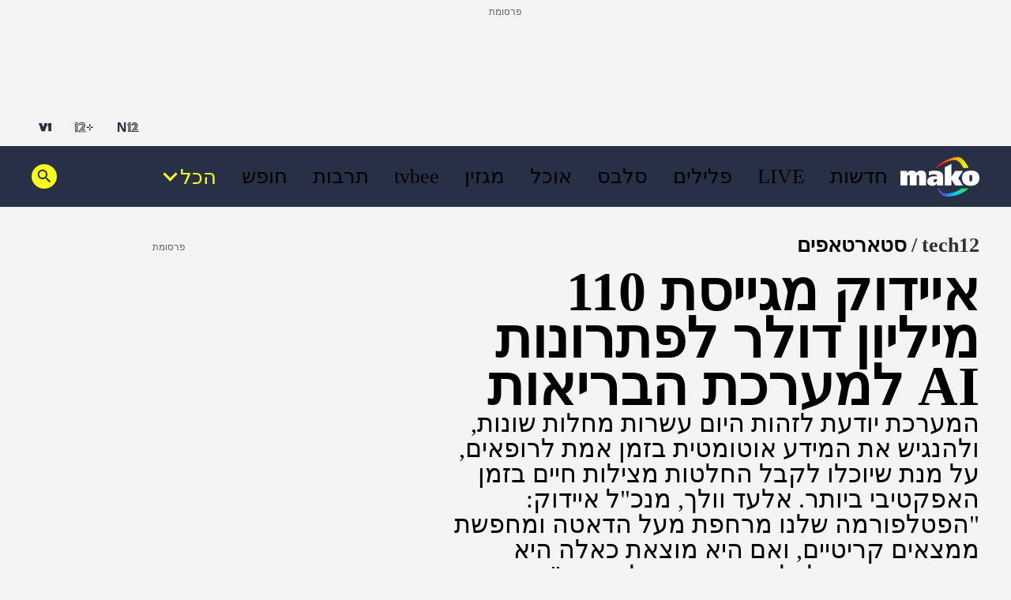

--- FILE ---
content_type: text/html;charset=utf-8
request_url: https://www.tech12.co.il/index-startups/Article-48b092b210c6181026.htm
body_size: 34009
content:
<!DOCTYPE html><html lang="he" dir="rtl"><head><meta charSet="utf-8"/><meta name="viewport" content="width=device-width"/><script id="global-vars">var vcmidOfContent="48b092b210c61810VgnVCM200000650a10acRCRD";  var MAKOPAGE="48b092b210c61810VgnVCM200000650a10acRCRD";var currentChannelId="29690e4761dbc710VgnVCM100000700a10acRCRD";var mainChannelId="cf25c425b37bc710VgnVCM100000700a10acRCRD";var secondaryChannelId="29690e4761dbc710VgnVCM100000700a10acRCRD";</script><script>var makoCatDFP = {"iu":"/242748299/mako/TECH12/startups","preload":true,"cust_params":{"osVersion":"%OS_VERSION%","language":"%LANGUAGE%","locale":"%LOCALE%","version":"%VERSION%","deviceid":"%DEVICE_ID%","appid":"%APP_ID%","devicetype":"%DEVICE_TYPE%","advertiserId":"%ADVERTISER_ID%","bundleId":"%PRODUCT_BUNDLE_ID%","payinguser":"%IS_PAYING_USER%","paidContent":"%IS_PAID_CONTENT%","makoHN":"%HOUSE_NUMBERS%","carrier":"%CARRIER%","pushTrigger":"%PUSH_TRIGGER%","deviceModel":"%DEVICE_MODEL%","pushTags":"%PUSH_TAGS%","osType":"%OS_TYPE%","contentType":"articleins","FORMAT":"%FORMAT%","MAKOPAGE":"%GUID%","location_sub_campaign":"%LOCATION_SUB_CAMPAIGN%","video_from_time":"%VIDEO_FROM_TIME%","random_number":"%RANDOM_NUMBER%","user_id":"%USER_ID%"}}</script><meta name="robots" content="index, follow, max-image-preview:large"/><link rel="canonical" href="https://www.mako.co.il/index-startups/Article-48b092b210c6181026.htm"/><title>איידוק מגייסת 110 מיליון דולר לפתרונות AI למערכת הבריאות</title><meta name="description" content=" אלעד וולך, מנכ&quot;ל איידוק: &quot;הפטלפורמה שלנו מרחפת מעל הדאטה ומחפשת ממצאים קריטיים, ואם היא מוצאת כאלה היא מקפיצה אותם לכל הרופאים הרלוונטיים&quot;
"/><meta property="og:title" content="איידוק מגייסת 110 מיליון דולר לפתרונות AI למערכת הבריאות"/><meta property="og:description" content=" אלעד וולך, מנכ&quot;ל איידוק: &quot;הפטלפורמה שלנו מרחפת מעל הדאטה ומחפשת ממצאים קריטיים, ואם היא מוצאת כאלה היא מקפיצה אותם לכל הרופאים הרלוונטיים&quot;
"/><meta property="og:type" content="article"/><meta property="og:image" content="https://img.mako.co.il/2022/06/16/aidoc_re_autoOrient_w.jpg"/><meta property="og:site_name" content="mako"/><meta property="og:locale" content="he_IL"/><meta property="og:url" content="https://www.mako.co.il/index-startups/Article-48b092b210c6181026.htm"/><link rel="icon" href="https://rcs.mako.co.il/images/mako-favicon.ico" type="image/x-icon"/><link rel="icon" href="https://rcs.mako.co.il/images/mako_icon.png" type="image/png"/><link rel="apple-touch-icon" href="https://rcs.mako.co.il/images/mako_apple_touch.png"/><link rel="icon" sizes="16x16" href="https://rcs.mako.co.il/images/mako_16px.png"/><link rel="icon" sizes="32x32" href="https://rcs.mako.co.il/images/mako_32px.png"/><link rel="icon" sizes="96x96" href="https://rcs.mako.co.il/images/mako_96px.png"/><link rel="icon" sizes="192x192" href="https://rcs.mako.co.il/images/mako_192px.png"/><meta name="twitter:card" content="summary_large_image"/><meta name="twitter:title" content="איידוק מגייסת 110 מיליון דולר לפתרונות AI למערכת הבריאות"/><meta name="twitter:description" content=" אלעד וולך, מנכ&quot;ל איידוק: &quot;הפטלפורמה שלנו מרחפת מעל הדאטה ומחפשת ממצאים קריטיים, ואם היא מוצאת כאלה היא מקפיצה אותם לכל הרופאים הרלוונטיים&quot;
"/><meta name="twitter:image" content="https://img.mako.co.il/2022/06/16/aidoc_re_autoOrient_w.jpg"/><meta name="twitter:site" content="@mako_feed"/><meta name="author" content="הגר רבט"/><meta property="article:published_time" content="2022-06-16T15:00:00+0300"/><link rel="alternate" type="application/rss+xml" href="https://rcs.mako.co.il/rss/cf25c425b37bc710VgnVCM100000700a10acRCRD.xml"/><link rel="alternate" href="android-app://com.goldtouch.mako/mako/openArticle?url=/index-startups/Article-48b092b210c6181026.htm?utm_source=Google&amp;utm_medium=OrganicSearchResults&amp;utm_campaign=AppIndexing"/><link rel="alternate" href="ios-app://340173260/mako/openArticle?url=/index-startups/Article-48b092b210c6181026.htm?utm_source=Google&amp;utm_medium=OrganicSearchResults&amp;utm_campaign=AppIndexing"/><script type="application/ld+json">{
  "@context": "https://schema.org",
  "@type": "BreadcrumbList",
  "itemListElement": [
    {
      "@type": "ListItem",
      "position": 1,
      "name": "tech12",
      "item": "https://www.mako.co.il/index"
    },
    {
      "@type": "ListItem",
      "position": 2,
      "name": "סטארטאפים",
      "item": "https://www.mako.co.il/index-startups"
    }
  ]
}</script><script type="application/ld+json">{
  "@context": "https://schema.org",
  "@type": "Article",
  "description": "המערכת יודעת לזהות היום עשרות מחלות שונות, ולהנגיש את המידע אוטומטית בזמן אמת לרופאים, על מנת שיוכלו לקבל החלטות מצילות חיים בזמן האפקטיבי ביותר.  אלעד וולך, מנכ\"ל איידוק: \"הפטלפורמה שלנו מרחפת מעל הדאטה ומחפשת ממצאים קריטיים, ואם היא מוצאת כאלה היא מקפיצה אותם לכל הרופאים הרלוונטיים\"",
  "image": {
    "width": 1044,
    "height": 587,
    "url": "https://img.mako.co.il/2022/06/16/aidoc_re_autoOrient_w.jpg"
  },
  "url": "https://www.mako.co.il/index-startups/Article-48b092b210c6181026.htm",
  "author": [
    {
      "@type": "Person",
      "name": "הגר רבט",
      "url": "https://www.mako.co.il/index-reporters/Editor-58021fe81a2cd71027.htm"
    }
  ],
  "publisher": {
    "name": "mako",
    "logo": {
      "width": 400,
      "height": 200,
      "url": "https://img.mako.co.il/2025/05/02/neewlogo.png"
    },
    "@type": "NewsMediaOrganization"
  },
  "inLanguage": "he",
  "articleSection": "tech12",
  "articleBody": "דאטה אינסופי, מחסור בכוח אדם, תקציב ובירוקרטיה סבוכה הן רק חלק מהבעיות שבתי החולים צריכים להתמודד איתן היום ורובן רק הולך ומחריף ככל שהאוכלוסיה מזדקנת. הסטארט אפ הישראלי איידוק (Aidoc), המפתח פתרונות מבוססי בינה מלאכותית עבור בתי חולים וארגוני בריאות, רוצה להפוך את בתי החולים לחכמים יותר בטיפול במידע, ולכן למדויקים יותר ויעילים יותר.איידוק הוקמה ב-2016 על ידי אלעד וולך (מנכל) מיכאל ברגינסקי (סמנכל טכנולוגיה) וגיא ריינר (סמנכל פיתוח). שלושתם בוגרי תכנית תלפיות שחיפשו אתגר משמעותי להתמודד איתו. הם בילו כמעט שנה בבתי חולים והגיעו למסקנה שהבעיה העיקרית היא כמות הדאטה שנאגר אך לא מנוצל לטובת שיפור הטיפול. היום הם מודיעים על גיוס של 110 מיליון דולר בסבב D שהובל על ידי הקרנות TCV ו- Alpha Intelligence Capital, ובהשתתפות המשקיעים הקיימים Square Peg ו- General Catalyst. איידוק גייסה מאז הקמתה 250 מיליון דולר.וולך מספר ל-tech12 שבשנים הראשונות שלה התמקדה החברה בתחום הרדיולוגיה שכן האתגר בו היה אקוטי יותר וקל יחסית לתקוף מכיוון שמדובר במערכת סגורה. היום לאיידוק יש מעל לתשעה אישורי FDA והחברה מצהירה שהמטרה שלה היא להוות מערכת הוליסטית ומקיפה שתסייע לצוותים רפואיים על פני מגוון תחומים. פציינט לא נמצא בנקודה אחת, אומר וולך. הוא עובר מיון ורדיולוגיה וקרדיולוגיה. לקחנו את כל התובנות האלה ושלחנו אותן לכל בית החולים. היום הפטלפורמה שלנו מרחפת מעל הדאטה ומחפשת ממצאים קריטיים ואם היא מוצאת כאלה היא מקפיצה אותם לכל הרופאים הרלוונטיים.המערכת יודעת לזהות היום עשרות מחלות שונות, ביניהן דימום מוחי, שבץ, תסחיף ריאתי ושברים בעמוד השדרה. נוסף על גילוי המחלות, המוצר מנגיש את המידע אוטומטית בזמן אמת לרופאים, על מנת שיוכלו לקבל החלטות מצילות חיים בזמן האפקטיבי ביותר. הפתרונות של איידוק משמשים כיום יותר מאלף בתי חולים וארגוני בריאות בארהב, ובאירופה, ובישראל נמצאת בשימוש בשיבא, איכילוב, הדסה, שערי צדק, אסותא, איכילוב (סוראסקי), בילינסון, אסף הרופא, וולפסון ועוד.אלעד וולך, מנכל איידוק: יש המון מחלות שונות. רוב החברות מתעסקות בדבר אחד ובית חולים לא רוצה לעבוד עם אלף חברות. תארי לך שבמקום מנוי לנטפליקס היית צריכה להרשם לכל סדרה בנפרד. לנו יש היום יותר אישורי FDA מלכל אחד אחר ומעל 20 פתרונותיש כבר לא מעט חברות, חלקן ישראליות ומוכרות, שניסו לפצח את התחום הזה של פיענוח דאטה ודימות כדי לסייע לרופאים ולא כל כך הצליחו. זברה מדיקל המקומית היא דוגמה כזו. מה אתם עושים אחרת? זברה היו מראשוני התחום וקידמו אותו מאוד, חשוב לי להגיד. אבל אחד היתרונות שלנו זה נושא רוחב היריעה. יש המון מחלות שונות. רוב החברות מתעסקות בדבר אחד ובית חולים לא רוצה לעבוד עם אלף חברות. תארי לך שבמקום מנוי לנטפליקס היית צריכה להרשם לכל סדרה בנפרד. לנו יש היום יותר אישורי FDA מלכל אחד אחר ומעל 20 פתרונות. לחברה ממוצעת בתחום יש פתרון וחצי. אנחנו מציעים משהו הוליסטי, וואן סטופ שופ.ובכל זאת, יכול להיות שיש יתרון דווקא בהתמחות בתחום או מחלה ספציפיים לא? יכול להיות במידה מסוימת אבל לרופא יש אלף דברים על הראש וזה לא משנה כמה אתה רוצה וכמה המערכת טובה - הנדלן מסך שלו מוגבל. מעבר לזה יש ערך סינרגטי במעבר בין מחלקות שונות שלא מקבלים בהסתכלות צרה אז בעצם רוחב היריעה מביא פתרונות שאין במוצר קצה. האם אין עולמות שבהם צריך פתרון נישתי? כן, אנחנו לא מחליפים את זה אלא את המסה הקריטית והעבודה היומיומית.אתם מדווחים על אלף בתי חולים והצלחה בהטמעת המוצר, אז למה בעצם צריך לגייס סכום גדול כל כך עכשיו? התחלנו את הקפיצה לתחומים נוספים אבל הגיע הזמן לעשות דאבל דאון. חייבים לחשוב גדול. פיתוח פלטפורמה רחבה כרוך באתגרים טכנולוגיים מורכבים. בתור חברה אנחנו ביחס פיתוח למכירות גבוה מאוד לטובת הפיתוח - כמעט פי שניים בפיתוח.התקופה הנוכחית קשה יותר לגיוס? הרגשתם את זה? הרגשנו את זה ממש. היתרון אצלנו זה שאנחנו מסתכלים קצת יותר רחוק ולא על הכאן ועכשיו והכנסנו משקיעים שזה האני מאמין שלהם. TCV זו קרן שהשקיעה באיירבינבי ונטפליקס, הם מהטופ בעולם והם חושבים רציני ורחוק וזה שהשוק ירד עכשיו פחות מעניין אותם. הם מסתכלים על חברות שהם מאמינים שיהיו בפוזיציה להוביל שוק. זה לא היה פשוט, לא דילגנו וזרקו עלינו כסף, אבל היה הרבה מאוד עניין בסיבוב וכן יכולנו לבחור את מי שרצינו.כמה דומיננטי הבסיס הישראלי של החברה? דומיננטי מאוד. לפחות שלושת רבעי מהעובדים בארץ וכל הבסיס המחקרי בארץ. מבחינת בתי חולים יותר מחצי מסריקות ה-CT בארץ כבר עוברות דרכנו וזה קצת מטעמי ציונות, כי הארץ היא לא שוק גדול. בסוף, אם חלילה קורה משהו למישהו שאני מכיר הייתי רוצה שהוא ילך לבית חולים שמשתמש במוצר שלנו.",
  "wordCount": 4026,
  "headline": "איידוק מגייסת 110 מיליון דולר לפתרונות AI למערכת הבריאות",
  "datePublished": "2022-06-16T15:00:00+0300",
  "speakable": {
    "xPath": [
      "/html/head/title",
      "/html/head/meta[@name='description']/@content"
    ],
    "@type": "SpeakableSpecification"
  },
  "mainEntityOfPage": {
    "@type": "WebPage",
    "@id": "https://www.mako.co.il/index-startups/Article-48b092b210c6181026.htm"
  },
  "potentialAction": {
    "@type": "ViewAction"
  },
  "isAccessibleForFree": true
}</script><meta name="next-head-count" content="34"/><script src="https://rcs.mako.co.il/js/domo/domo-1.0.0.js" defer=""></script><script src="https://ads.kway.co.il/cdn/scripts/kway-bundle.min.js" defer=""></script><link rel="stylesheet" href="https://rcs.mako.co.il/player-responsive/mako-video-player.css"/><script src="https://rcs.mako.co.il/player-responsive/mako-video-player.js" defer=""></script><script async="" src="https://tags.dxmdp.com/tags/36699dd9-d954-4d40-be6a-4bbfce1f3652/dmp-provider.js"></script><script id="vad-hb-snippet" data-publisher="mako">var _0x2050=['type','head','unshift','document','src','pubads','refresh','//cdn.valuad.cloud/hb/','now','top','random','vad_timestamp','vad-hb-script','push','disableInitialLoad','text/javascript','_vadHb','vad_rollout','appendChild','googletag','cmd','data-publisher','getItem','mako'];(function(_0x2886b3,_0x205089){var _0x484819=function(_0x58ee27){while(--_0x58ee27){_0x2886b3['push'](_0x2886b3['shift']());}};_0x484819(++_0x205089);}(_0x2050,0x10e));var _0x4848=function(_0x2886b3,_0x205089){_0x2886b3=_0x2886b3-0x0;var _0x484819=_0x2050[_0x2886b3];return _0x484819;};(function(){function _0x3568dd(){var _0x30ccc2='mako';window['vadPubId']=_0x30ccc2;var _0x27906d=_0x4848('0x11');var _0x8194e4=_0x4848('0x6');var _0x51c654=Date[_0x4848('0x2')]();var _0x5b82be=window['top'][_0x4848('0x15')]['createElement']('script');_0x5b82be[_0x4848('0x12')]=_0x4848('0x9');_0x5b82be['setAttribute'](_0x4848('0xf'),_0x30ccc2);_0x5b82be['id']=_0x8194e4;_0x5b82be['async']=!![];var _0x3fbf1d=_0x51c654-_0x51c654%(0x15180*0x3e8);var _0x75f0e9=parseInt(localStorage[_0x4848('0x10')](_0x4848('0x5')),0xa)||_0x3fbf1d;_0x5b82be[_0x4848('0x16')]=_0x4848('0x1')+_0x27906d+'-prod.js'+'?timestamp='+(_0x3fbf1d>_0x75f0e9?_0x3fbf1d:_0x75f0e9);window[_0x4848('0x3')]['document'][_0x4848('0x13')][_0x4848('0xc')](_0x5b82be);}function _0x390dd0(){window['googletag']=window[_0x4848('0xd')]||{'cmd':[]};var _0x100c01=window[_0x4848('0xd')];_0x100c01[_0x4848('0xe')]=_0x100c01[_0x4848('0xe')]||[];if(_0x100c01[_0x4848('0xe')]['unshift']){_0x100c01[_0x4848('0xe')][_0x4848('0x14')](function(){_0x100c01['pubads']()[_0x4848('0x8')]();});}else{_0x100c01[_0x4848('0xe')][_0x4848('0x7')](function(){_0x100c01[_0x4848('0x17')]()['disableInitialLoad']();});}}function _0x4c363e(){window[_0x4848('0xd')]=window[_0x4848('0xd')]||{'cmd':[]};var _0x187965=window['googletag'];_0x187965[_0x4848('0xe')][_0x4848('0x7')](function(){if(!window[_0x4848('0xa')]){_0x187965[_0x4848('0x17')]()[_0x4848('0x0')]();}});}var _0x402ccc=parseFloat(localStorage['getItem'](_0x4848('0xb')))||0x1;if(Math[_0x4848('0x4')]()<=_0x402ccc){_0x390dd0();_0x3568dd();setTimeout(function(){_0x4c363e();},0xbb8);}}());</script><link rel="preload" href="/_next/static/media/94414a4b941d1359-s.p.woff2" as="font" type="font/woff2" crossorigin="anonymous" data-next-font="size-adjust"/><link rel="preload" href="/_next/static/media/ff720424218d9ad3-s.p.woff2" as="font" type="font/woff2" crossorigin="anonymous" data-next-font="size-adjust"/><link rel="preload" href="/_next/static/media/742c5bb8d7839ad2-s.p.woff2" as="font" type="font/woff2" crossorigin="anonymous" data-next-font="size-adjust"/><link rel="preload" href="/_next/static/media/adea7bc39673359f-s.p.woff2" as="font" type="font/woff2" crossorigin="anonymous" data-next-font="size-adjust"/><link rel="preload" href="/_next/static/media/2a122341996a0dc8-s.p.woff2" as="font" type="font/woff2" crossorigin="anonymous" data-next-font="size-adjust"/><link rel="preload" href="/_next/static/media/4351d5025c9cfaf4-s.p.woff2" as="font" type="font/woff2" crossorigin="anonymous" data-next-font="size-adjust"/><link rel="preload" href="/_next/static/media/a2867e4a92b41612-s.p.woff2" as="font" type="font/woff2" crossorigin="anonymous" data-next-font="size-adjust"/><link rel="preload" href="/_next/static/media/9d5c39a2f679db17-s.p.woff2" as="font" type="font/woff2" crossorigin="anonymous" data-next-font="size-adjust"/><link rel="preload" href="/_next/static/media/c1a1fe1e2bf9b2ee.p.woff2" as="font" type="font/woff2" crossorigin="anonymous" data-next-font=""/><link rel="preload" href="/_next/static/css/35cc0bab5a469090.css" as="style"/><link rel="stylesheet" href="/_next/static/css/35cc0bab5a469090.css" data-n-g=""/><link rel="preload" href="/_next/static/css/2862dd8b5d0b11e2.css" as="style"/><link rel="stylesheet" href="/_next/static/css/2862dd8b5d0b11e2.css" data-n-p=""/><link rel="preload" href="/_next/static/css/c1b4904d2a0f1c5a.css" as="style"/><link rel="stylesheet" href="/_next/static/css/c1b4904d2a0f1c5a.css" data-n-p=""/><link rel="preload" href="/_next/static/css/8173d49f345d0f91.css" as="style"/><link rel="stylesheet" href="/_next/static/css/8173d49f345d0f91.css" data-n-p=""/><noscript data-n-css=""></noscript><script defer="" nomodule="" src="/_next/static/chunks/polyfills-78c92fac7aa8fdd8.js"></script><script src="/_next/static/chunks/webpack-1e9d3f973bd7f51f.js" defer=""></script><script src="/_next/static/chunks/framework-18c7e6fcf99e5daa.js" defer=""></script><script src="/_next/static/chunks/main-520399ed38274a1f.js" defer=""></script><script src="/_next/static/chunks/pages/_app-3c5d0b87d8def1e1.js" defer=""></script><script src="/_next/static/chunks/d6e1aeb5-78907f0eb308e259.js" defer=""></script><script src="/_next/static/chunks/ea88be26-69bddfd1f8dfa2c9.js" defer=""></script><script src="/_next/static/chunks/505-7d00fbd7baf8c39e.js" defer=""></script><script src="/_next/static/chunks/174-074a2b32b2685f15.js" defer=""></script><script src="/_next/static/chunks/281-0223fbeb0ba4b1c1.js" defer=""></script><script src="/_next/static/chunks/394-200189ea1fb7c6bc.js" defer=""></script><script src="/_next/static/chunks/pages/%5B...catchAllRoutes%5D-0fb969bdde36cdd6.js" defer=""></script><script src="/_next/static/3.2.0/_buildManifest.js" defer=""></script><script src="/_next/static/3.2.0/_ssgManifest.js" defer=""></script><script>var __uzdbm_1 = "afe27ca1-c3c0-4b99-83b6-d0eda503da44";var __uzdbm_2 = "NDFlNjRhNzItY2luei00ZGVkLWJmMTYtYjI0NDFjODcyN2RjJDMuMTUuMC4xNDE=";var __uzdbm_3 = "7f9000afe27ca1-c3c0-4b99-83b6-d0eda503da441-17685945448520-0024bf5a0aa6a41d59c10";var __uzdbm_4 = "false";var __uzdbm_5 = "uzmx";var __uzdbm_6 = "7f9000042f29c9-9321-4528-8ee1-422ff0ac03e61-17685945448520-23200c6ca44d219e10";var __uzdbm_7 = "tech12.co.il";</script> <script>   (function (w, d, e, u, c, g, a, b) {     w["SSJSConnectorObj"] = w["SSJSConnectorObj"] || {       ss_cid: c,       domain_info: "auto",     };     w[g] = function (i, j) {       w["SSJSConnectorObj"][i] = j;     };     a = d.createElement(e);     a.async = true;     if (       navigator.userAgent.indexOf('MSIE') !== -1 ||       navigator.appVersion.indexOf('Trident/') > -1     ) {       u = u.replace("/advanced/", "/advanced/ie/");     }     a.src = u;     b = d.getElementsByTagName(e)[0];     b.parentNode.insertBefore(a, b);   })(     window, document, "script", "https://tech12.co.il/18f5227b-e27b-445a-a53f-f845fbe69b40/stormcaster.js", "cio1", "ssConf"   );   ssConf("c1", "https://tech12.co.il");   ssConf("c3", "c99a4269-161c-4242-a3f0-28d44fa6ce24");   ssConf("au", "tech12.co.il");   ssConf("cu", "validate.perfdrive.com, ssc"); </script></head><body><div id="__next"><div class="Premium_root__5vx8O"></div><div id="mako-layout-id" class="__className_a2cb06 ArticleLayout_root__HLgzv"><div class="HeaderMobile_placeholder__tnPG_"><div class="HeaderMobile_global__ksEbw"></div><div class="HeaderMobile_main__T_dq3"></div></div><header id="mobile-page-header" class="HeaderMobile_root__7B7ua HeaderMobile_mako__PtCBD" style="--header-background:#273044"><a target="_self" class="SiteLogo_root__XGaS2" href="https://www.mako.co.il"><img alt="mako" title="mako" src="https://img.mako.co.il/2025/06/29/neewlogo.png" width="64" height="32"/></a><div class="Hamburger_root__g2xj7"><button><svg width="24" height="24" fill="none" xmlns="http://www.w3.org/2000/svg"><g fill="#fff"><rect x="3" y="18" width="18" height="3" rx="1.5"></rect><rect x="3" y="11" width="18" height="3" rx="1.5"></rect><rect x="3" y="4" width="18" height="3" rx="1.5"></rect></g></svg></button></div><nav class="Hamburger_sideMenu__bDy4P"><div class="HeaderMobile_sideMenuLogo__XXpgo"><a target="_self" class="SiteLogo_root__XGaS2" href="https://www.mako.co.il"><img alt="mako" title="mako" src="https://img.mako.co.il/2025/06/29/neewlogo.png" width="64" height="32"/></a></div><div class="HeaderMobile_sideMenuContent__eb_WP"><div class="Search_mobile__uUmYp"><div class="Search_searchInputWrapper__NGhFR"><input class="__className_367ac3" placeholder="חפש במאקו"/><button class="Search_searchIcon__xrwYZ Search_searchIconInsideMobile__QDW9M"><svg width="24" height="24" fill="none" xmlns="http://www.w3.org/2000/svg"><path d="m15.858 15.448-1.303-.195v-.364a6.158 6.158 0 0 0 1.494-4.025 6.186 6.186 0 1 0-6.185 6.185c1.532 0 2.94-.561 4.025-1.494h.307l.116 1.361 4.592 4.406 1.418-1.418-4.463-4.456Zm-5.994-.302a4.277 4.277 0 0 1-4.283-4.283 4.277 4.277 0 0 1 4.283-4.282 4.277 4.277 0 0 1 4.282 4.282 4.277 4.277 0 0 1-4.282 4.283Z" fill="#273044"></path></svg></button></div></div><div class="Accordion_root__F44QY"><div class="Accordion_accordionBase__ivr_Q"><span class="Accordion_itemTitle__DaMQB">מדורים</span><button class="Accordion_plusToggle__2tiXq"><svg width="24" height="24" fill="none" xmlns="http://www.w3.org/2000/svg"><g fill="#fff"><path d="M11 5h2v14h-2z"></path><path d="M19 11v2H5v-2z"></path></g></svg></button></div><ul style="display:none" class="Accordion_dropDown__u8Sbi Accordion_mako__BJfIU __variable_367ac3"><li><a target="_blank" href="https://www.n12.co.il/">חדשות</a></li><li><a target="_self" href="https://www.mako.co.il/culture-tv/articles/Article-c75a4149b6ef091027.htm">LIVE</a></li><li><a target="_blank" href="https://www.mako.co.il/men">פלילים</a></li><li><a target="_self" href="https://www.mako.co.il/entertainment">סלבס</a></li><li><a target="_self" href="https://www.mako.co.il/food">אוכל</a></li><li><a target="_self" href="https://www.mako.co.il/weekend">מגזין</a></li><li><a target="_blank" href="https://www.mako.co.il/tvbee">tvbee</a></li><li><a target="_self" href="https://www.mako.co.il/culture">תרבות</a></li><li><a target="_self" href="https://www.mako.co.il/travel">חופש</a></li><li><a target="_self" href="https://www.mako.co.il/music">מוזיקה</a></li><li><a target="_self" href="https://www.mako.co.il/tv">קשת 12</a></li><li><a target="_self" href="https://www.mako.co.il/pzm">צבא וביטחון</a></li><li><a target="_self" href="https://www.mako.co.il/makoz">makoZ</a></li><li><a target="_self" href="https://www.mako.co.il/health">בריאות</a></li><li><a target="_self" href="https://www.tvbee.co.il/">טלוויזיה</a></li><li><a target="_self" href="https://www.mako.co.il/hix">HIX</a></li><li><a target="_self" href="https://www.mako.co.il/Sports">ספורט</a></li><li><a target="_self" href="https://www.mako.co.il/finances">כסף</a></li><li><a target="_self" href="https://www.mako.co.il/home-family">הורים</a></li><li><a target="_self" href="https://www.mako.co.il/living">עיצוב הבית</a></li><li><a target="_blank" href="https://fashionforward.mako.co.il">אופנה</a></li><li><a target="_blank" href="https://www.mako.co.il/nexter">דיגיטל</a></li><li><a target="_self" href="https://viva.mako.co.il/">ויוה</a></li><li><a target="_self" href="https://www.mako.co.il/finances-law">משפט</a></li><li><a target="_blank" href="https://www.mako.co.il/ninemonth">תשעה חודשים</a></li><li><a target="_self" href="https://www.mako.co.il/pride">גאווה</a></li><li><a target="_self" href="https://www.mako.co.il/food-recipes">מתכונים</a></li><li><a target="_self" href="https://www.mako.co.il/special-projects">פרויקטים מיוחדים</a></li></ul><div class="Accordion_accordionBase__ivr_Q"><span class="Accordion_itemTitle__DaMQB">חשוב לדעת</span><button class="Accordion_plusToggle__2tiXq"><svg width="24" height="24" fill="none" xmlns="http://www.w3.org/2000/svg"><g fill="#fff"><path d="M11 5h2v14h-2z"></path><path d="M19 11v2H5v-2z"></path></g></svg></button></div><ul style="display:none" class="Accordion_dropDown__u8Sbi Accordion_mako__BJfIU __variable_367ac3"><li><a target="_self" href="https://www.mako.co.il/spirituality-popular_culture/Article-494842ff06e9431006.htm">זמני כניסת שבת</a></li><li><a target="_self" href="https://www.mako.co.il/home-family-kids/Article-df5ebe37893f281026.htm">לוח חופשות שנתי</a></li><li><a target="_self" href="https://www.mako.co.il/travel-israel/magazine/Article-8cfb2c8898caf71027.htm">מד עומס בנתב&quot;ג</a></li><li><a target="_self" href="https://www.mako.co.il/spirituality-newage/horoscope">הורוסקופ</a></li><li><a target="_blank" href="https://hitlist.mako.co.il/">המצעד של ישראל</a></li><li><a target="_self" href="https://www.mako.co.il/tv-tv-schedule">לוח שידורי קשת 12</a></li><li><a target="_self" href="https://jobs.keshet-mediagroup.com/">בואו לעבוד איתנו</a></li><li><a target="_self" href="https://www.mako.co.il/news-news-flash">מבזקים</a></li><li><a target="_self" href="https://www.mako.co.il/24tv">ערוץ 24</a></li><li><a target="_self" href="https://www.mako.co.il/help-sitemap/Article-cd09064c4d2b591027.htm">מפת האתר</a></li></ul><div class="Accordion_accordionBase__ivr_Q"><span class="Accordion_itemTitle__DaMQB">שיתופי פעולה</span><button class="Accordion_plusToggle__2tiXq"><svg width="24" height="24" fill="none" xmlns="http://www.w3.org/2000/svg"><g fill="#fff"><path d="M11 5h2v14h-2z"></path><path d="M19 11v2H5v-2z"></path></g></svg></button></div><ul style="display:none" class="Accordion_dropDown__u8Sbi Accordion_mako__BJfIU __variable_367ac3"><li><a target="_self" href="https://www.mako.co.il/study-career-open-days">בדרך לתואר</a></li><li><a target="_self" href="https://www.mako.co.il/study-career-career/drushim">דרושים IL</a></li><li><a target="_self" href="https://www.mako.co.il/special-leket">דרך הלקט</a></li><li><a target="_blank" href="https://story.mako.co.il/strauss_north">טעם חדש לצפון</a></li><li><a target="_self" href="https://www.mako.co.il/special-we_all_achla">כולנו אחלה</a></li><li><a target="_blank" href="https://story.mako.co.il/maccabi_survey">מדד הבריאות 2025</a></li><li><a target="_self" href="https://www.mako.co.il/special-easy_miluim">מצדיעים למילואים</a></li><li><a target="_self" href="https://www.mako.co.il/special-growing_business">מצמיחים עסקים</a></li><li><a target="_blank" href="https://cellcomnextstar.mako.co.il/">נבחרת המעודדים</a></li><li><a target="_self" href="https://www.mako.co.il/special-real_estate_media">נדל&quot;ן מדיה</a></li><li><a target="_self" href="https://www.mako.co.il/health-special/metastatic_breast_cancer">סרטן שד גרורתי</a></li><li><a target="_self" href="https://www.mako.co.il/health-magazine/healthy_beautiful_skin">עור בריא עור יפה</a></li><li><a target="_self" href="https://www.mako.co.il/special-tamar_israeli">תמר ישראלי ובריא</a></li><li><a target="_self" href="https://www.mako.co.il/special-cow_free">CowFree</a></li><li><a target="_blank" href="https://www.mako.co.il/news-med12">MED12</a></li><li><a target="_self" href="https://www.mako.co.il/finances-special/medio_nadlan">MEDIO נדל&#x27;&#x27;ן</a></li><li><a target="_self" href="https://www.mako.co.il/special-senses">SENSES</a></li><li><a target="_self" href="https://www.mako.co.il/special">רוצים לזכות בפרס?</a></li></ul><div class="Accordion_accordionBase__ivr_Q"><span class="Accordion_itemTitle__DaMQB">אתרים מבית קשת דיגיטל</span><button class="Accordion_plusToggle__2tiXq"><svg width="24" height="24" fill="none" xmlns="http://www.w3.org/2000/svg"><g fill="#fff"><path d="M11 5h2v14h-2z"></path><path d="M19 11v2H5v-2z"></path></g></svg></button></div><ul style="display:none" class="Accordion_dropDown__u8Sbi Accordion_mako__BJfIU __variable_367ac3"><li><a target="_blank" href="https://www.n12.co.il/">N12</a></li><li><a target="_blank" href="https://www.mako.co.il/mako-vod">+12</a></li><li><a target="_blank" href="https://www.v-1.co.il/">V1</a></li><li><a target="_blank" href="https://shironet.mako.co.il/?partner=NavBar">שירונט</a></li><li><a target="_blank" href="https://easy.co.il/">easy</a></li><li><a target="_blank" href="https://www.auto.co.il/">אוטו</a></li><li><a target="_blank" href="https://www.holidayfinder.co.il/">Holiday Finder</a></li><li><a target="_self" href="https://www.mako.co.il/special-roim_rachok_keshet">רואים רחוק</a></li></ul></div><ul class="AboutUs_root__mw1QB __className_367ac3 AboutUs_mako__sSSqH"><li><a target="_blank" href="https://www.mako.co.il/help/Article-9446174b77b2a31006.htm">צרו קשר</a></li><li><a target="_blank" href="https://www.mako-publishers.com/">פרסמו אצלנו</a></li><li><a target="_blank" href="https://jobs.keshet-mediagroup.com/jobs">בואו לעבוד איתנו</a></li><li><a target="_blank" href="https://www.mako.co.il/help-5bb6bf4ccf39c110/Article-b7ff18a9de86471026.htm">הסדרי נגישות</a></li><li><a target="_self" href="https://www.mako.co.il/help-terms-of-use/Article-d37908dd1674c11006.htm">תנאי השימוש</a></li><li><a target="_self" href="https://www.mako.co.il/help-terms-of-use/Article-d37908dd1674c11006.htm">מדיניות הפרטיות</a></li><li><a target="_self" href="https://www.mako.co.il/help/Article-3e034e17c9b1f41006.htm">פרסום ממומן באתר</a></li><li><a target="_self" href="https://www.mako.co.il/help-about-mako/Article-28495356d882c11004.htm">אודות מאקו</a></li></ul><div class="SocialMenu_divider__KaGaB SocialMenu_mako__5rovC"></div><ul class="SocialMenu_root__C8GTl SocialMenu_mako__5rovC SocialMenu_mobile__aBStf __className_367ac3"><span class="__className_367ac3">עקבו אחרינו:</span><li><a target="_blank" href="mailto:info@mako.co.il"><img src="https://img.mako.co.il/2024/06/20/socialButton-Mail-black.svg" alt="מייל" title="מייל" loading="lazy" width="24" height="24"/></a></li><li><a target="_blank" href="https://www.tiktok.com/@mako.israel"><img src="https://img.mako.co.il/2024/06/20/socialButton-66Tiktok-white.svg" alt="טיקטוק" title="טיקטוק" loading="lazy" width="24" height="24"/></a></li><li><a target="_blank" href="https://www.instagram.com/mako.il/"><img src="https://img.mako.co.il/2024/06/20/socialButton-8Insta-white.svg" alt="אינסטגרם" title="אינסטגרם" loading="lazy" width="24" height="24"/></a></li><li><a target="_blank" href="https://www.facebook.com/keshet.mako/"><img src="https://img.mako.co.il/2024/06/20/socialButton-7facebook-white.svg" alt="פייסבוק" title="פייסבוק" loading="lazy" width="24" height="24"/></a></li><li><a target="_blank" href="https://x.com/mako_feed"><img src="https://img.mako.co.il/2024/06/20/socialButton-1X-White.svg" alt="X" title="X" loading="lazy" width="24" height="24"/></a></li></ul><div class="SocialMenu_divider__KaGaB SocialMenu_mako__5rovC"></div><div class="Partners_root__SiLlD __className_367ac3 Partners_mako__qCByz"><small>© כל הזכויות שמורות</small><small>שותפים</small><ul><li><a target="_blank" href="https://eshkolot.co.il/"><img alt="אשכולות" title="אשכולות" src="https://img.mako.co.il/2024/07/01/eshkolot_partners.png" loading="lazy" width="68" height="23"/></a></li><li><a target="_blank" href="https://acum.org.il/"><span>אקו&quot;ם</span></a></li></ul></div></div></nav><div class="ProgressBar_root__KMy_M ProgressBar_mako__xKM5h"><div class="ProgressBar_progress__KrP6n" style="width:0%"></div></div></header><div class="MaavaronPlaceholder_root__ghTyz" id="maavaronPlaceholder"><span class="__className_367ac3 MaavaronPlaceholder_maavaronPlaceholderText__8J38x">פרסומת</span><div class="MaavaronPlaceholder_maavaronPlaceholderContent__M5_Y3"></div></div><main class="Body_root__YSl6z"><div class="__variable_6a56bc __variable_4cfc39 __variable_723efa __variable_c4b8ba __variable_367ac3 __variable_a2cb06"><div id="page-content" class="GenericPageContent_root__ddFPW" style="--article-main-color:#466AE8;--article-main-background:#FAFF21"><section class="GenericPageContent_section__MDVIG GenericPageContent_smallSizeSection__Lof2P"><div class="GenericPageContent_content__7JlXL"><div class="GenericPageContent_rightColumn__oeDkI"><div class="Breadcrumbs_root__LVL6b Breadcrumbs_mako__2Koek" id="breadcrumbs"><a target="_self" class="Breadcrumbs_breadcrumbItem__Np_K3 " href="https://www.mako.co.il/index"><span class="Breadcrumbs_breadcrumbItemText__uJYAK __className_a2cb06">tech12</span></a><a target="_self" class="Breadcrumbs_breadcrumbItem__Np_K3 " href="https://www.mako.co.il/index-startups"><span class="Breadcrumbs_breadcrumbItemText__uJYAK __className_a2cb06">סטארטאפים</span></a></div><article class="GenericPageContent_column__2IGNk"><hgroup class="GenericPageContent_hgroup__89o5c"><h1 class="ArticleTitle_root__JFW6x ArticleTitle_mako__z4kZW  ">איידוק מגייסת 110 מיליון דולר לפתרונות AI למערכת הבריאות</h1><p class="ArticleSubtitle_root__mD7cl ArticleSubtitle_mako__pibde">המערכת יודעת לזהות היום עשרות מחלות שונות, ולהנגיש את המידע אוטומטית בזמן אמת לרופאים, על מנת שיוכלו לקבל החלטות מצילות חיים בזמן האפקטיבי ביותר.  אלעד וולך, מנכ&quot;ל איידוק: &quot;הפטלפורמה שלנו מרחפת מעל הדאטה ומחפשת ממצאים קריטיים, ואם היא מוצאת כאלה היא מקפיצה אותם לכל הרופאים הרלוונטיים&quot;</p></hgroup><div class="GenericPageContent_creditsSection__na36J"><div class="ArticleCredits_root__segpu"><div class="Avatar_root__nIm31"><figure style="z-index:0"><img src="https://img.mako.co.il/2022/01/19/hagar_r.png" class="Avatar_avatar___pEOB Avatar_mako__kU__X" style="--avatar-bg:#466AE8" width="50" height="50" alt="הגר רבט" title="הגר רבט" loading="lazy"/></figure></div><div class="ArticleCredits_wrapper___1rpL"><div class="AuthorSourceAndSponsor_root__s4_BG"><div class="AuthorSourceAndSponsor_nameWrapper__h2AOD"><a target="_self" href="https://www.mako.co.il/index-reporters/Editor-58021fe81a2cd71027.htm"><span itemProp="name" content="הגר רבט" class="AuthorSourceAndSponsor_name__miAMq AuthorSourceAndSponsor_mako__9_CYn AuthorSourceAndSponsor_clickableName__FzHnf ">הגר רבט</span></a></div><span class="AuthorSourceAndSponsor_source__mgYBi AuthorSourceAndSponsor_mako__9_CYn   AuthorSourceAndSponsor_bullet__g_1a4">tech12</span></div><div class="DisplayDate_root__fCZrP DisplayDate_mako__MVBBj"><span>פורסם: </span><time dateTime="2022-06-16T15:00">16.06.22, 15:00</time></div></div></div></div><figure itemscope="" itemType="https://schema.org/ImageObject" class="ArticleImage_root__7IVZw ArticleImage_mako__N7wyt ArticleImage_openingImage__WpX9F innerArticleImage"><div class="ArticleImage_imageWrapper__N4bkG" style="max-width:694px;max-height:426px"><picture><source media="(min-width: 821px)" srcSet="https://img.mako.co.il/2022/06/16/aidoc_re_autoOrient_i.jpg"/><img itemProp="contentUrl" src="https://img.mako.co.il/2022/06/16/aidoc_re_autoOrient_w.jpg" alt="מייסדי איידוק" title="מייסדי איידוק" class="fullWidthItem" width="694" height="426" style="max-width:694px;max-height:426px"/></picture><meta itemProp="width" content="694"/><meta itemProp="height" content="426"/></div><figcaption itemProp="creditText" class="ArticleImage_caption__m9I8M __className_367ac3" style="max-width:694px"><span class="ArticleImage_bold__d8bTw">מייסדי איידוק. מימין: גיא ריינר, אלעד וולך, מיכאל ברגינסקי</span><span class="ArticleImage_bold__d8bTw"> | </span><span>צילום: גיא שרייבר, יח&quot;צ</span></figcaption></figure><div class="EngagementContainer_root__g_OTQ EngagementContainer_mako__e9QJ1"><div class="EngagementContainer_commentsEyesContainer__CV_be"></div><div class="EngagementContainer_shareButtonsContainer__2NYQd"><div class="EngagementContainer_shareButtons__HmV2U"><div class="ShareButtonsInRow_root__DJGNI"><a class="ShareLink_root__Il5Gb" target="_blank" rel="noreferrer"><svg width="21" height="22" fill="none" xmlns="http://www.w3.org/2000/svg"><path fill-rule="evenodd" clip-rule="evenodd" d="M10.5.027C4.701.027 0 4.728 0 10.527c0 5.8 4.701 10.5 10.5 10.5s10.5-4.7 10.5-10.5c0-5.799-4.701-10.5-10.5-10.5Zm5.202 5.445h-1.799l-2.964 3.387-2.561-3.387H4.667l4.432 5.798-4.203 4.804h1.802l3.242-3.706 2.837 3.706h3.619l-4.624-6.111 3.93-4.491Zm-1.435 9.527h-.996L6.764 6.49h1.07L14.268 15Z" fill="#273044"></path></svg></a><a class="ShareLink_root__Il5Gb" target="_blank" rel="noreferrer"><svg width="23" height="23" fill="none" xmlns="http://www.w3.org/2000/svg"><path fill-rule="evenodd" clip-rule="evenodd" d="m1.033 21.84 4.13-1.083.399.236a10.898 10.898 0 0 0 5.554 1.52h.004c6.014 0 10.91-4.893 10.912-10.908a10.841 10.841 0 0 0-3.193-7.717A10.84 10.84 0 0 0 11.124.69C5.105.69.21 5.582.208 11.597c-.001 2.06.576 4.068 1.668 5.805l.26.413-1.103 4.025Zm15.933-7.471c.217.113.364.189.426.301.078.14.078.81-.181 1.593-.26.782-1.501 1.496-2.098 1.592-.536.086-1.214.122-1.958-.133-.452-.154-1.031-.36-1.773-.705-2.914-1.356-4.884-4.398-5.256-4.973a4.26 4.26 0 0 0-.054-.084l-.003-.003c-.164-.237-1.267-1.82-1.267-3.46 0-1.543.704-2.351 1.027-2.724l.061-.07c.285-.335.622-.42.83-.42.206 0 .414.003.595.013h.07c.18 0 .407-.002.63.575l.343.897c.267.702.563 1.477.615 1.589.078.168.13.363.026.587l-.044.095a1.932 1.932 0 0 1-.267.463l-.16.206c-.106.14-.213.281-.306.38-.156.168-.318.35-.137.684.182.336.806 1.432 1.73 2.32a7.954 7.954 0 0 0 2.294 1.563c.086.04.155.072.206.1.31.167.492.139.673-.085.182-.223.777-.977.985-1.313.207-.335.414-.279.7-.167.284.112 1.812.922 2.123 1.09l.17.089Z" fill="#273044"></path></svg></a><a class="ShareLink_root__Il5Gb" target="_blank" rel="noreferrer"><svg width="22" height="22" fill="none" xmlns="http://www.w3.org/2000/svg"><path fill-rule="evenodd" clip-rule="evenodd" d="M.262 11.027C.262 5.141 5.057.346 10.944.346c5.886 0 10.681 4.795 10.681 10.681 0 5.602-4.343 10.216-9.836 10.649v-8.844h2.486l.39-2.527H11.79v-1.38c0-1.05.342-1.983 1.325-1.983h1.577V4.737l-.014-.002c-.284-.038-.869-.117-1.958-.117-2.313 0-3.67 1.222-3.67 4.006v1.681H6.672v2.527H9.05v8.708C4.062 20.643.262 16.267.262 11.027Z" fill="#273044"></path></svg></a><span class="CopyLinkButton_root__pZOJE"><svg width="21" height="22" fill="none" xmlns="http://www.w3.org/2000/svg"><path fill-rule="evenodd" clip-rule="evenodd" d="M10.5.027C4.701.027 0 4.728 0 10.527c0 5.8 4.701 10.5 10.5 10.5s10.5-4.7 10.5-10.5c0-5.799-4.701-10.5-10.5-10.5ZM6.362 6.25a3.251 3.251 0 1 0 0 6.502h.296a.591.591 0 0 0 0-1.182h-.296a2.069 2.069 0 0 1 0-4.138H9.91c1.143 0 2.069.926 2.069 2.069v.295c0 .98-.794 1.774-1.774 1.774a.591.591 0 1 0 0 1.182 2.956 2.956 0 0 0 2.956-2.956v-.295A3.251 3.251 0 0 0 9.909 6.25H6.362Zm2.66 5.32c0-.98.794-1.774 1.774-1.774a.591.591 0 0 0 0-1.182A2.956 2.956 0 0 0 7.84 11.57v.295a3.251 3.251 0 0 0 3.251 3.251h3.547a3.251 3.251 0 1 0 0-6.502h-.296a.591.591 0 0 0 0 1.182h.296a2.069 2.069 0 0 1 0 4.138H11.09a2.069 2.069 0 0 1-2.069-2.069v-.295Z" fill="#273044"></path></svg><span class="Tooltip_root__psBrE Tooltip_tooltipUp___PfYm __className_367ac3">הקישור הועתק<span class="Tooltip_arrowBottom__z5Ll0"></span></span></span></div></div></div></div><div class="ArticleBodyWrapper_mako__zlD_6 ArticleBodyWrapper_root__JNO9Z"><div class="HtmlRender_root__x0GRC"><p>דאטה אינסופי, מחסור בכוח אדם, תקציב ובירוקרטיה סבוכה הן רק חלק מהבעיות שבתי החולים צריכים להתמודד איתן היום ורובן רק הולך ומחריף ככל שהאוכלוסיה מזדקנת. הסטארט אפ הישראלי איידוק (Aidoc), המפתח פתרונות מבוססי בינה מלאכותית עבור בתי חולים וארגוני בריאות, רוצה להפוך את בתי החולים לחכמים יותר בטיפול במידע, ולכן למדויקים יותר ויעילים יותר.</p></div><div class="HtmlRender_root__x0GRC"><p>איידוק הוקמה ב-2016 על ידי אלעד וולך (מנכ&quot;ל) מיכאל ברגינסקי (סמנכ&quot;ל טכנולוגיה) וגיא ריינר (סמנכ&quot;ל פיתוח). שלושתם בוגרי תכנית תלפיות שחיפשו אתגר משמעותי להתמודד איתו. הם בילו כמעט שנה בבתי חולים והגיעו למסקנה שהבעיה העיקרית היא כמות הדאטה שנאגר אך לא מנוצל לטובת שיפור הטיפול. היום הם מודיעים על גיוס של 110 מיליון דולר בסבב D שהובל על ידי הקרנות TCV ו- Alpha Intelligence Capital, ובהשתתפות המשקיעים הקיימים Square Peg ו- General Catalyst. איידוק גייסה מאז הקמתה 250 מיליון דולר.</p></div><div class="OutbrainRender_root__q3TgT OutbrainRender_mako__OXMy8"><section class="Outbrain_root__eMVkJ"><div class="OUTBRAIN" data-src="https://www.mako.co.il/index-startups/Article-48b092b210c6181026.htm" data-widget-id="AR_19"></div></section></div><div class="HtmlRender_root__x0GRC"><p>וולך מספר ל-tech12 שבשנים הראשונות שלה התמקדה החברה בתחום הרדיולוגיה שכן האתגר בו היה אקוטי יותר וקל יחסית לתקוף מכיוון שמדובר במערכת סגורה. היום לאיידוק יש מעל לתשעה אישורי FDA והחברה מצהירה שהמטרה שלה היא להוות מערכת הוליסטית ומקיפה שתסייע לצוותים רפואיים על פני מגוון תחומים. &quot;פציינט לא נמצא בנקודה אחת&quot;, אומר וולך. &quot;הוא עובר מיון ורדיולוגיה וקרדיולוגיה. לקחנו את כל התובנות האלה ושלחנו אותן לכל בית החולים. היום הפטלפורמה שלנו מרחפת מעל הדאטה ומחפשת ממצאים קריטיים ואם היא מוצאת כאלה היא מקפיצה אותם לכל הרופאים הרלוונטיים&quot;.</p></div><div class="HtmlRender_root__x0GRC"><p>המערכת יודעת לזהות היום עשרות מחלות שונות, ביניהן דימום מוחי, שבץ, תסחיף ריאתי ושברים בעמוד השדרה. נוסף על גילוי המחלות, המוצר מנגיש את המידע אוטומטית בזמן אמת לרופאים, על מנת שיוכלו לקבל החלטות מצילות חיים בזמן האפקטיבי ביותר. הפתרונות של איידוק משמשים כיום יותר מאלף בתי חולים וארגוני בריאות בארה&quot;ב, ובאירופה, ובישראל נמצאת בשימוש בשיבא, איכילוב, הדסה, שערי צדק, אסותא, איכילוב (סוראסקי), בילינסון, אסף הרופא, וולפסון ועוד.</p></div><div class="HtmlRender_root__x0GRC"><blockquote>
 <p>אלעד וולך, מנכ&quot;ל איידוק: &quot;יש המון מחלות שונות. רוב החברות מתעסקות בדבר אחד ובית חולים לא רוצה לעבוד עם אלף חברות. תארי לך שבמקום מנוי לנטפליקס היית צריכה להרשם לכל סדרה בנפרד. לנו יש היום יותר אישורי FDA מלכל אחד אחר ומעל 20 פתרונות&quot;</p>
</blockquote></div><div class="HtmlRender_root__x0GRC"><p><strong>יש כבר לא מעט חברות, חלקן ישראליות ומוכרות, שניסו לפצח את התחום הזה של פיענוח דאטה ודימות כדי לסייע לרופאים ולא כל כך הצליחו. זברה מדיקל המקומית היא דוגמה כזו. מה אתם עושים אחרת?</strong>
 <br/>
 &quot;זברה היו מראשוני התחום וקידמו אותו מאוד, חשוב לי להגיד. אבל אחד היתרונות שלנו זה נושא רוחב היריעה. יש המון מחלות שונות. רוב החברות מתעסקות בדבר אחד ובית חולים לא רוצה לעבוד עם אלף חברות. תארי לך שבמקום מנוי לנטפליקס היית צריכה להרשם לכל סדרה בנפרד. לנו יש היום יותר אישורי FDA מלכל אחד אחר ומעל 20 פתרונות. לחברה ממוצעת בתחום יש פתרון וחצי. אנחנו מציעים משהו הוליסטי, וואן סטופ שופ&quot;.</p></div><div class="AdRender_root__8uP5m AdRender_mako__U74Yz AdRender_inreadAd__XvU5W"><div class="Ad_root__Og_qh IDXInreadRootDiv Ad_firstAdArticleBody__VfaGs"><span class="__className_367ac3 Ad_title__LAQKS">פרסומת</span><div class="Ad_ad__dvOwn IDXInreadAdWrapperDiv"></div></div></div><div class="HtmlRender_root__x0GRC"><p><strong>ובכל זאת, יכול להיות שיש יתרון דווקא בהתמחות בתחום או מחלה ספציפיים לא?</strong>
 <br/>
 &quot;יכול להיות במידה מסוימת אבל לרופא יש אלף דברים על הראש וזה לא משנה כמה אתה רוצה וכמה המערכת טובה - הנדל&quot;ן מסך שלו מוגבל. מעבר לזה יש ערך סינרגטי במעבר בין מחלקות שונות שלא מקבלים בהסתכלות צרה אז בעצם רוחב היריעה מביא פתרונות שאין במוצר קצה. האם אין עולמות שבהם צריך פתרון נישתי? כן, אנחנו לא מחליפים את זה אלא את המסה הקריטית והעבודה היומיומית&quot;.</p></div><div class="HtmlRender_root__x0GRC"><p><strong>אתם מדווחים על אלף בתי חולים והצלחה בהטמעת המוצר, אז למה בעצם צריך לגייס סכום גדול כל כך עכשיו?</strong>
 <br/>
 &quot;התחלנו את הקפיצה לתחומים נוספים אבל הגיע הזמן לעשות דאבל דאון. חייבים לחשוב גדול. פיתוח פלטפורמה רחבה כרוך באתגרים טכנולוגיים מורכבים. בתור חברה אנחנו ביחס פיתוח למכירות גבוה מאוד לטובת הפיתוח - כמעט פי שניים בפיתוח&quot;.</p></div><div class="ImageRender_root__MCZJD"><figure itemscope="" itemType="https://schema.org/ImageObject" class="ArticleImage_root__7IVZw ArticleImage_mako__N7wyt innerArticleImage"><div class="ArticleImage_imageWrapper__N4bkG" style="max-width:694px;max-height:426px"><picture><source media="(min-width: 821px)" srcSet="https://img.mako.co.il/2022/06/16/AI-609_websize_autoOrient_i.jpg"/><img itemProp="contentUrl" src="https://img.mako.co.il/2022/06/16/AI-609_websize_autoOrient_i.jpg" alt="איידוק מוצר aidoc" title="איידוק מוצר aidoc" class="fullWidthItem" width="694" height="426" style="max-width:694px;max-height:426px" loading="lazy"/></picture><meta itemProp="width" content="694"/><meta itemProp="height" content="426"/></div><figcaption itemProp="creditText" class="ArticleImage_caption__m9I8M __className_367ac3" style="max-width:694px"><span class="ArticleImage_bold__d8bTw">מערכת איידוק. וואן סטופ שופ</span><span class="ArticleImage_bold__d8bTw"> | </span><span>צילום: גיא שרייבר, יח&quot;צ</span></figcaption></figure></div><div class="AdRender_root__8uP5m AdRender_mako__U74Yz "><div class="Ad_root__Og_qh IDXInreadRootDiv Ad_articleBodyAd__MAJUe"><span class="__className_367ac3 Ad_title__LAQKS">פרסומת</span><div class="Ad_ad__dvOwn IDXInreadAdWrapperDiv"></div></div></div><div class="HtmlRender_root__x0GRC"><p><strong>התקופה הנוכחית קשה יותר לגיוס? הרגשתם את זה?</strong>
 <br/>
 &quot;הרגשנו את זה ממש. היתרון אצלנו זה שאנחנו מסתכלים קצת יותר רחוק ולא על הכאן ועכשיו והכנסנו משקיעים שזה האני מאמין שלהם. TCV זו קרן שהשקיעה באיירבינבי ונטפליקס, הם מהטופ בעולם והם חושבים רציני ורחוק וזה שהשוק ירד עכשיו פחות מעניין אותם. הם מסתכלים על חברות שהם מאמינים שיהיו בפוזיציה להוביל שוק. זה לא היה פשוט, לא דילגנו וזרקו עלינו כסף, אבל היה הרבה מאוד עניין בסיבוב וכן יכולנו לבחור את מי שרצינו&quot;.</p></div><div class="HtmlRender_root__x0GRC"><p><strong>כמה דומיננטי הבסיס הישראלי של החברה?</strong>
 <br/>
 &quot;דומיננטי מאוד. לפחות שלושת רבעי מהעובדים בארץ וכל הבסיס המחקרי בארץ. מבחינת בתי חולים יותר מחצי מסריקות ה-CT בארץ כבר עוברות דרכנו וזה קצת מטעמי ציונות, כי הארץ היא לא שוק גדול. בסוף, אם חלילה קורה משהו למישהו שאני מכיר הייתי רוצה שהוא ילך לבית חולים שמשתמש במוצר שלנו&quot;.</p></div></div><div class="Tags_root__3QVvm Tags_makoRoot__HrFct"><div class="Tags_tags__DUTNr"></div><div class="ReportTypoLink_root__4Jsz_ ReportTypoLink_mako__wr5x9">מצאתם טעות לשון?</div></div></article></div></div><section class="Outbrain_root__eMVkJ"><div class="OUTBRAIN" data-src="https://www.mako.co.il/index-startups/Article-48b092b210c6181026.htm" data-widget-id="AR_21"></div></section></section></div></div><div id="overlay"></div><div id="gallery-portal"></div></main><footer class="Footer_footer__v4zeg Footer_footerHidden__4aFuV"><div id="mobile-page-footer" class="FooterMobile_wrapper__gM_po"><div class="Logo_logo__p36yi"><a target="_self" class="SiteLogo_root__XGaS2" href="https://www.mako.co.il"><img alt="mako" title="mako" src="https://img.mako.co.il/2025/09/10/makoFooterx3_192x96.png" width="64" height="32" loading="lazy"/></a></div><nav class="FooterMobile_wrapperContent__1qU1Q"><div class="HorizontalDivider_wrapper__cQ0_H"><div class="HorizontalDivider_divider__LyOQZ"></div></div><div class="AboutUsMenu_wrapper__Xm6Yq __className_367ac3"><ul class="ColumnMenu_col__f0qd3"><li class="ColumnMenu_itemList__NGeCP"><a target="_blank" href="https://www.mako.co.il/help/Article-9446174b77b2a31006.htm">צרו קשר</a></li><li class="ColumnMenu_itemList__NGeCP"><a target="_blank" href="https://www.mako-publishers.com/">פרסמו אצלנו</a></li><li class="ColumnMenu_itemList__NGeCP"><a target="_blank" href="https://jobs.keshet-mediagroup.com/jobs">בואו לעבוד איתנו</a></li><li class="ColumnMenu_itemList__NGeCP"><a target="_blank" href="https://www.mako.co.il/help-5bb6bf4ccf39c110/Article-b7ff18a9de86471026.htm">הסדרי נגישות</a></li></ul><ul class="ColumnMenu_col__f0qd3"><li class="ColumnMenu_itemList__NGeCP"><a target="_self" href="https://www.mako.co.il/help-terms-of-use/Article-d37908dd1674c11006.htm">תנאי השימוש</a></li><li class="ColumnMenu_itemList__NGeCP"><a target="_self" href="https://www.mako.co.il/help-terms-of-use/Article-d37908dd1674c11006.htm">מדיניות הפרטיות</a></li><li class="ColumnMenu_itemList__NGeCP"><a target="_self" href="https://www.mako.co.il/help/Article-3e034e17c9b1f41006.htm">פרסום ממומן באתר</a></li><li class="ColumnMenu_itemList__NGeCP"><a target="_self" href="https://www.mako.co.il/help-about-mako/Article-28495356d882c11004.htm">אודות מאקו</a></li></ul></div><div class="HorizontalDivider_wrapper__cQ0_H"><div class="HorizontalDivider_divider__LyOQZ"></div></div><div class="NavigationMenu_wrapper__Mgs6U __className_367ac3"><ul class="ColumnMenu_col__f0qd3"><li class="ColumnMenu_itemList__NGeCP"><a target="_self" href="https://www.mako.co.il/spirituality-popular_culture/Article-494842ff06e9431006.htm">כניסת שבת</a></li><li class="ColumnMenu_itemList__NGeCP"><a target="_self" href="https://www.mako.co.il/spirituality-newage/horoscope">הורוסקופ</a></li><li class="ColumnMenu_itemList__NGeCP"><a target="_self" href="https://www.mako.co.il/news-news-flash">מבזקים</a></li><li class="ColumnMenu_itemList__NGeCP"><a target="_self" href="https://www.mako.co.il/special-projects">פרויקטים מיוחדים</a></li><li class="ColumnMenu_itemList__NGeCP"><a target="_self" href="https://www.mako.co.il/travel-world/guides">מדריכי יעדים</a></li><li class="ColumnMenu_itemList__NGeCP"><a target="_blank" href="https://hitlist.mako.co.il/">mako היטליסט</a></li></ul><ul class="ColumnMenu_col__f0qd3"><li class="ColumnMenu_itemList__NGeCP"><a target="_self" href="https://www.mako.co.il/ninemonth-baby_names">פירוש שמות</a></li><li class="ColumnMenu_itemList__NGeCP"><a target="_self" href="https://www.mako.co.il/home-family-kids/Article-ad4ad61dfe08481027.htm">חגים ומועדים</a></li><li class="ColumnMenu_itemList__NGeCP"><a target="_self" href="https://www.mako.co.il/home-family-kids/Article-df5ebe37893f281026.htm">לוח חופשות 2025</a></li><li class="ColumnMenu_itemList__NGeCP"><a target="_self" href="https://www.mako.co.il/rss/Article-64159d874b70221004.htm">RSS</a></li><li class="ColumnMenu_itemList__NGeCP"><a target="_self" href="https://www.mako.co.il/help-sitemap/Article-cd09064c4d2b591027.htm">מפת האתר</a></li></ul></div><div class="HorizontalDivider_wrapper__cQ0_H"><div class="HorizontalDivider_divider__LyOQZ"></div></div><div class="PartnersMenu_wrapper__PTBRs __className_367ac3"><ul class="RowMenu_links__usCAU"><span><small>© כל הזכויות שמורות</small></span><span><small>שותפים</small></span><li><a target="_blank" href="https://eshkolot.co.il/"><img src="https://img.mako.co.il/2024/07/01/eshkolot_partners.png" alt="אשכולות" title="אשכולות" width="68" height="23" loading="lazy"/></a></li><li><a target="_blank" href="https://acum.org.il/"><span>אקו&quot;ם</span></a></li></ul></div></nav></div></footer></div></div><script id="__NEXT_DATA__" type="application/json">{"props":{"pageProps":{"navData":{"lastUpdate":"Wed, 14 Jan 2026 00:17:29 +0200","timestamp":1768342649394,"globalNavigation":{"megaOrderingGuid":"d552e12149cef810VgnVCM200000650a10acRCRD","guid":"e66d4e0c86cef810VgnVCM200000650a10acRCRD","items":[{"name":"mako","darkPicUrl":"https://img.mako.co.il/2025/05/04/mako-1.svg","lightPicUrl":"https://img.mako.co.il/2025/05/04/mako-2.svg","height":28,"width":61,"altText":"mako","titleText":"mako","guid":"4eee365e3f870910VgnVCM100000700a10acRCRD","itemUrl":{"url":"https://www.mako.co.il/","openIn":"external","domoClick":{"channel_depth":0,"clicked_item_id":"3d385dd2dd5d4110VgnVCM100000290c10acRCRD","clicked_channel_id":"3d385dd2dd5d4110VgnVCM100000290c10acRCRD","clicked_item_url":"https://www.mako.co.il/","referring_component":"e66d4e0c86cef810VgnVCM200000650a10acRCRD","teaser_id":"4eee365e3f870910VgnVCM100000700a10acRCRD","click_type":"link","teaser_location":1,"content_type":"channel"}}},{"name":"N12","darkPicUrl":"https://img.mako.co.il/2024/06/06/N12.svg","lightPicUrl":"https://img.mako.co.il/2024/06/20/N12-1.svg","height":28,"width":47,"altText":"N12","titleText":"N12","guid":"25a123c5f5cef810VgnVCM200000650a10acRCRD","itemUrl":{"url":"https://www.n12.co.il/","openIn":"external","domoClick":{"channel_depth":-1,"clicked_item_id":"unknown","clicked_channel_id":"unknown","clicked_item_url":"https://www.n12.co.il/","referring_component":"e66d4e0c86cef810VgnVCM200000650a10acRCRD","teaser_id":"25a123c5f5cef810VgnVCM200000650a10acRCRD","click_type":"link","teaser_location":2,"content_type":"unknown"}}},{"name":"+12","darkPicUrl":"https://img.mako.co.il/2024/06/06/12+.svg","lightPicUrl":"https://img.mako.co.il/2024/06/20/12+-1.svg","height":28,"width":45,"altText":"12+","titleText":"12+","guid":"a7e723c5f5cef810VgnVCM200000650a10acRCRD","itemUrl":{"url":"https://www.mako.co.il/mako-vod","openIn":"external","domoClick":{"channel_depth":1,"clicked_item_id":"b5f4c13070733210VgnVCM2000002a0c10acRCRD","clicked_channel_id":"b5f4c13070733210VgnVCM2000002a0c10acRCRD","clicked_item_url":"https://www.mako.co.il/mako-vod","referring_component":"e66d4e0c86cef810VgnVCM200000650a10acRCRD","teaser_id":"a7e723c5f5cef810VgnVCM200000650a10acRCRD","click_type":"link","teaser_location":3,"content_type":"channel"}}},{"name":"V1","darkPicUrl":"https://img.mako.co.il/2024/06/20/V1.svg","lightPicUrl":"https://img.mako.co.il/2024/06/20/V1-1.svg","height":28,"width":34,"altText":"V1","titleText":"V1","guid":"f2fa4e0c86cef810VgnVCM200000650a10acRCRD","itemUrl":{"url":"https://www.v-1.co.il/","openIn":"external","domoClick":{"channel_depth":0,"clicked_item_id":"f3c12644f187c810VgnVCM100000700a10acRCRD","clicked_channel_id":"f3c12644f187c810VgnVCM100000700a10acRCRD","clicked_item_url":"https://www.v-1.co.il/","referring_component":"e66d4e0c86cef810VgnVCM200000650a10acRCRD","teaser_id":"f2fa4e0c86cef810VgnVCM200000650a10acRCRD","click_type":"link","teaser_location":4,"content_type":"channel"}}}]},"header":{"megaOrderingGuid":"6e88d65af6cef810VgnVCM200000650a10acRCRD","headerUi":{"headerTransparentState":false,"guid":"da0074905dcef810VgnVCM100000700a10acRCRD","skin":{"name":"סקין מאקו","mobileBackground":"#273044","desktopBackground":"#273044","logoImage":"https://img.mako.co.il/2025/06/29/neewlogo.png","altText":"mako","titleText":"mako","height":200,"width":400,"itemUrl":{"url":"https://www.mako.co.il","domoClick":{"channel_depth":0,"clicked_item_id":"3d385dd2dd5d4110VgnVCM100000290c10acRCRD","clicked_channel_id":"3d385dd2dd5d4110VgnVCM100000290c10acRCRD","clicked_item_url":"https://www.mako.co.il/","referring_component":"da0074905dcef810VgnVCM100000700a10acRCRD","click_type":"link","content_type":"channel"}}}},"navigation":[{"title":"מדורים","guid":"ef4c8c0757cef810VgnVCM200000650a10acRCRD","boldItems":true,"items":[{"name":"חדשות","itemUrl":{"url":"https://www.n12.co.il/","openIn":"external","domoClick":{"channel_depth":-1,"clicked_item_id":"unknown","clicked_channel_id":"unknown","clicked_item_url":"https://www.n12.co.il/","referring_component":"ef4c8c0757cef810VgnVCM200000650a10acRCRD","teaser_id":"4f428c0757cef810VgnVCM200000650a10acRCRD","click_type":"link","teaser_location":1,"content_type":"unknown"}}},{"name":"LIVE","itemUrl":{"url":"https://www.mako.co.il/culture-tv/articles/Article-c75a4149b6ef091027.htm","openIn":"internal","domoClick":{"channel_depth":3,"clicked_item_id":"c75a4149b6ef0910VgnVCM100000700a10acRCRD","clicked_channel_id":"264a28ab1a6aa310VgnVCM2000002a0c10acRCRD","clicked_item_url":"https://www.mako.co.il/culture-tv/articles/Article-c75a4149b6ef091027.htm","referring_component":"ef4c8c0757cef810VgnVCM200000650a10acRCRD","teaser_id":"b709663c99201910VgnVCM100000700a10acRCRD","click_type":"link","teaser_location":2,"content_type":"Article"}}},{"name":"פלילים","itemUrl":{"url":"https://www.mako.co.il/men","openIn":"external","domoClick":{"channel_depth":1,"clicked_item_id":"33450a2610f26110VgnVCM1000005201000aRCRD","clicked_channel_id":"33450a2610f26110VgnVCM1000005201000aRCRD","clicked_item_url":"https://www.mako.co.il/men","referring_component":"ef4c8c0757cef810VgnVCM200000650a10acRCRD","teaser_id":"c8bcb35aa7cef810VgnVCM200000650a10acRCRD","click_type":"link","teaser_location":3,"content_type":"channel"}}},{"name":"סלבס","itemUrl":{"url":"https://www.mako.co.il/entertainment","openIn":"internal","domoClick":{"channel_depth":1,"clicked_item_id":"46bbe76404864110VgnVCM1000004801000aRCRD","clicked_channel_id":"46bbe76404864110VgnVCM1000004801000aRCRD","clicked_item_url":"https://www.mako.co.il/entertainment","referring_component":"ef4c8c0757cef810VgnVCM200000650a10acRCRD","teaser_id":"263bb35aa7cef810VgnVCM200000650a10acRCRD","click_type":"link","teaser_location":4,"content_type":"channel"}}},{"name":"אוכל","itemUrl":{"url":"https://www.mako.co.il/food","openIn":"internal","domoClick":{"channel_depth":1,"clicked_item_id":"c7250a2610f26110VgnVCM1000005201000aRCRD","clicked_channel_id":"c7250a2610f26110VgnVCM1000005201000aRCRD","clicked_item_url":"https://www.mako.co.il/food","referring_component":"ef4c8c0757cef810VgnVCM200000650a10acRCRD","teaser_id":"d6c050daf5790910VgnVCM100000700a10acRCRD","click_type":"link","teaser_location":5,"content_type":"channel"}}},{"name":"מגזין","itemUrl":{"url":"https://www.mako.co.il/weekend","openIn":"internal","domoClick":{"channel_depth":1,"clicked_item_id":"7d61bdd9ccbc4310VgnVCM2000002a0c10acRCRD","clicked_channel_id":"7d61bdd9ccbc4310VgnVCM2000002a0c10acRCRD","clicked_item_url":"https://www.mako.co.il/weekend","referring_component":"ef4c8c0757cef810VgnVCM200000650a10acRCRD","teaser_id":"9c4eb35aa7cef810VgnVCM200000650a10acRCRD","click_type":"link","teaser_location":6,"content_type":"channel"}}},{"name":"tvbee","itemUrl":{"url":"https://www.mako.co.il/tvbee","openIn":"external","domoClick":{"channel_depth":1,"clicked_item_id":"664fc865ef6ac510VgnVCM2000002a0c10acRCRD","clicked_channel_id":"664fc865ef6ac510VgnVCM2000002a0c10acRCRD","clicked_item_url":"https://www.mako.co.il/tvbee","referring_component":"ef4c8c0757cef810VgnVCM200000650a10acRCRD","teaser_id":"4fbfb35aa7cef810VgnVCM200000650a10acRCRD","click_type":"link","teaser_location":7,"content_type":"channel"}}},{"name":"תרבות","itemUrl":{"url":"https://www.mako.co.il/culture","openIn":"internal","domoClick":{"channel_depth":1,"clicked_item_id":"c7a987610879a310VgnVCM2000002a0c10acRCRD","clicked_channel_id":"c7a987610879a310VgnVCM2000002a0c10acRCRD","clicked_item_url":"https://www.mako.co.il/culture","referring_component":"ef4c8c0757cef810VgnVCM200000650a10acRCRD","teaser_id":"7dafa55344da5910VgnVCM100000700a10acRCRD","click_type":"link","teaser_location":8,"content_type":"channel"}}},{"name":"חופש","itemUrl":{"url":"https://www.mako.co.il/travel","openIn":"internal","domoClick":{"channel_depth":1,"clicked_item_id":"888f9edb29436110VgnVCM1000005201000aRCRD","clicked_channel_id":"888f9edb29436110VgnVCM1000005201000aRCRD","clicked_item_url":"https://www.mako.co.il/travel","referring_component":"ef4c8c0757cef810VgnVCM200000650a10acRCRD","teaser_id":"fdf9d48f67790910VgnVCM100000700a10acRCRD","click_type":"link","teaser_location":9,"content_type":"channel"}}},{"name":"מוזיקה","itemUrl":{"url":"https://www.mako.co.il/music","openIn":"internal","domoClick":{"channel_depth":1,"clicked_item_id":"f6750a2610f26110VgnVCM1000005201000aRCRD","clicked_channel_id":"f6750a2610f26110VgnVCM1000005201000aRCRD","clicked_item_url":"https://www.mako.co.il/music","referring_component":"ef4c8c0757cef810VgnVCM200000650a10acRCRD","teaser_id":"3925df9b96790910VgnVCM100000700a10acRCRD","click_type":"link","teaser_location":10,"content_type":"channel"}}},{"name":"קשת 12","itemUrl":{"url":"https://www.mako.co.il/tv","openIn":"internal","domoClick":{"channel_depth":1,"clicked_item_id":"3280f8e4874a5110VgnVCM1000004801000aRCRD","clicked_channel_id":"3280f8e4874a5110VgnVCM1000004801000aRCRD","clicked_item_url":"https://www.mako.co.il/tv","referring_component":"ef4c8c0757cef810VgnVCM200000650a10acRCRD","teaser_id":"14ad611a49ad0910VgnVCM100000700a10acRCRD","click_type":"link","teaser_location":11,"content_type":"channel"}}},{"name":"צבא וביטחון","itemUrl":{"url":"https://www.mako.co.il/pzm","openIn":"internal","domoClick":{"channel_depth":1,"clicked_item_id":"dac23afee62ff210VgnVCM2000002a0c10acRCRD","clicked_channel_id":"dac23afee62ff210VgnVCM2000002a0c10acRCRD","clicked_item_url":"https://www.mako.co.il/pzm","referring_component":"ef4c8c0757cef810VgnVCM200000650a10acRCRD","teaser_id":"731150daf5790910VgnVCM100000700a10acRCRD","click_type":"link","teaser_location":12,"content_type":"channel"}}},{"name":"makoZ","itemUrl":{"url":"https://www.mako.co.il/makoz","openIn":"internal","domoClick":{"channel_depth":1,"clicked_item_id":"d28d45be5ec1a910VgnVCM100000700a10acRCRD","clicked_channel_id":"d28d45be5ec1a910VgnVCM100000700a10acRCRD","clicked_item_url":"https://www.mako.co.il/makoz","referring_component":"ef4c8c0757cef810VgnVCM200000650a10acRCRD","teaser_id":"d2faf5fc7e86a910VgnVCM200000650a10acRCRD","click_type":"link","teaser_location":13,"content_type":"channel"}}},{"name":"בריאות","itemUrl":{"url":"https://www.mako.co.il/health","openIn":"internal","domoClick":{"channel_depth":1,"clicked_item_id":"c827a3ef43336410VgnVCM2000002a0c10acRCRD","clicked_channel_id":"c827a3ef43336410VgnVCM2000002a0c10acRCRD","clicked_item_url":"https://www.mako.co.il/health","referring_component":"ef4c8c0757cef810VgnVCM200000650a10acRCRD","teaser_id":"3f11b35aa7cef810VgnVCM200000650a10acRCRD","click_type":"link","teaser_location":14,"content_type":"channel"}}},{"name":"טלוויזיה","itemUrl":{"url":"https://www.tvbee.co.il/","openIn":"internal","domoClick":{"channel_depth":-1,"clicked_item_id":"unknown","clicked_channel_id":"unknown","clicked_item_url":"https://www.tvbee.co.il/","referring_component":"ef4c8c0757cef810VgnVCM200000650a10acRCRD","teaser_id":"23cedf9b96790910VgnVCM100000700a10acRCRD","click_type":"link","teaser_location":15,"content_type":"unknown"}}},{"name":"HIX","itemUrl":{"url":"https://www.mako.co.il/hix","openIn":"internal","domoClick":{"channel_depth":1,"clicked_item_id":"ac76916206b54310VgnVCM2000002a0c10acRCRD","clicked_channel_id":"ac76916206b54310VgnVCM2000002a0c10acRCRD","clicked_item_url":"https://www.mako.co.il/hix","referring_component":"ef4c8c0757cef810VgnVCM200000650a10acRCRD","teaser_id":"b84f892f28cef810VgnVCM200000650a10acRCRD","click_type":"link","teaser_location":16,"content_type":"channel"}}},{"name":"ספורט","itemUrl":{"url":"https://www.mako.co.il/Sports","openIn":"internal","domoClick":{"channel_depth":1,"clicked_item_id":"87b50a2610f26110VgnVCM1000005201000aRCRD","clicked_channel_id":"87b50a2610f26110VgnVCM1000005201000aRCRD","clicked_item_url":"https://www.mako.co.il/Sports","referring_component":"ef4c8c0757cef810VgnVCM200000650a10acRCRD","teaser_id":"328108f528676910VgnVCM200000650a10acRCRD","click_type":"link","teaser_location":17,"content_type":"channel"}}},{"name":"כסף","itemUrl":{"url":"https://www.mako.co.il/finances","openIn":"internal","domoClick":{"channel_depth":1,"clicked_item_id":"e6f4709fe5c3c110VgnVCM100000290c10acRCRD","clicked_channel_id":"e6f4709fe5c3c110VgnVCM100000290c10acRCRD","clicked_item_url":"https://www.mako.co.il/finances","referring_component":"ef4c8c0757cef810VgnVCM200000650a10acRCRD","teaser_id":"f501892f28cef810VgnVCM200000650a10acRCRD","click_type":"link","teaser_location":18,"content_type":"channel"}}},{"name":"הורים","itemUrl":{"url":"https://www.mako.co.il/home-family","openIn":"internal","domoClick":{"channel_depth":1,"clicked_item_id":"28350a2610f26110VgnVCM1000005201000aRCRD","clicked_channel_id":"28350a2610f26110VgnVCM1000005201000aRCRD","clicked_item_url":"https://www.mako.co.il/home-family","referring_component":"ef4c8c0757cef810VgnVCM200000650a10acRCRD","teaser_id":"e80bcf0007790910VgnVCM100000700a10acRCRD","click_type":"link","teaser_location":19,"content_type":"channel"}}},{"name":"עיצוב הבית","itemUrl":{"url":"https://www.mako.co.il/living","openIn":"internal","domoClick":{"channel_depth":1,"clicked_item_id":"4b0a5d1571675310VgnVCM2000002a0c10acRCRD","clicked_channel_id":"4b0a5d1571675310VgnVCM2000002a0c10acRCRD","clicked_item_url":"https://www.mako.co.il/living","referring_component":"ef4c8c0757cef810VgnVCM200000650a10acRCRD","teaser_id":"a0accf0007790910VgnVCM100000700a10acRCRD","click_type":"link","teaser_location":20,"content_type":"channel"}}},{"name":"אופנה","itemUrl":{"url":"https://fashionforward.mako.co.il","openIn":"external","domoClick":{"channel_depth":0,"clicked_item_id":"main_page","clicked_channel_id":"main_page","clicked_item_url":"https://fashionforward.mako.co.il","referring_component":"ef4c8c0757cef810VgnVCM200000650a10acRCRD","teaser_id":"9e7ecf0007790910VgnVCM100000700a10acRCRD","click_type":"link","teaser_location":21,"content_type":"channel"}}},{"name":"דיגיטל","itemUrl":{"url":"https://www.mako.co.il/nexter","openIn":"external","domoClick":{"channel_depth":1,"clicked_item_id":"cd0c4e8fc83b8310VgnVCM2000002a0c10acRCRD","clicked_channel_id":"cd0c4e8fc83b8310VgnVCM2000002a0c10acRCRD","clicked_item_url":"https://www.mako.co.il/nexter","referring_component":"ef4c8c0757cef810VgnVCM200000650a10acRCRD","teaser_id":"9552b35aa7cef810VgnVCM200000650a10acRCRD","click_type":"link","teaser_location":22,"content_type":"channel"}}},{"name":"ויוה","itemUrl":{"url":"https://viva.mako.co.il/","openIn":"internal","domoClick":{"channel_depth":-1,"clicked_item_id":"unknown","clicked_channel_id":"unknown","clicked_item_url":"https://viva.mako.co.il/","referring_component":"ef4c8c0757cef810VgnVCM200000650a10acRCRD","teaser_id":"4879429b85835910VgnVCM100000700a10acRCRD","click_type":"link","teaser_location":23,"content_type":"unknown"}}},{"name":"משפט","itemUrl":{"url":"https://www.mako.co.il/finances-law","openIn":"internal","domoClick":{"channel_depth":2,"clicked_item_id":"02048413c53aa510VgnVCM2000002a0c10acRCRD","clicked_channel_id":"02048413c53aa510VgnVCM2000002a0c10acRCRD","clicked_item_url":"https://www.mako.co.il/finances-law","referring_component":"ef4c8c0757cef810VgnVCM200000650a10acRCRD","teaser_id":"161cd48f67790910VgnVCM100000700a10acRCRD","click_type":"link","teaser_location":24,"content_type":"channel"}}},{"name":"תשעה חודשים","itemUrl":{"url":"https://www.mako.co.il/ninemonth","openIn":"external","domoClick":{"channel_depth":1,"clicked_item_id":"e278a22a98f1e210VgnVCM100000290c10acRCRD","clicked_channel_id":"e278a22a98f1e210VgnVCM100000290c10acRCRD","clicked_item_url":"https://www.mako.co.il/ninemonth","referring_component":"ef4c8c0757cef810VgnVCM200000650a10acRCRD","teaser_id":"b504b35aa7cef810VgnVCM200000650a10acRCRD","click_type":"link","teaser_location":25,"content_type":"channel"}}},{"name":"גאווה","itemUrl":{"url":"https://www.mako.co.il/pride","openIn":"internal","domoClick":{"channel_depth":1,"clicked_item_id":"7489373c71380310VgnVCM2000002a0c10acRCRD","clicked_channel_id":"7489373c71380310VgnVCM2000002a0c10acRCRD","clicked_item_url":"https://www.mako.co.il/pride","referring_component":"ef4c8c0757cef810VgnVCM200000650a10acRCRD","teaser_id":"5fa6d48f67790910VgnVCM100000700a10acRCRD","click_type":"link","teaser_location":26,"content_type":"channel"}}},{"name":"מתכונים","itemUrl":{"url":"https://www.mako.co.il/food-recipes","openIn":"internal","domoClick":{"channel_depth":2,"clicked_item_id":"5548ae900da58110VgnVCM100000290c10acRCRD","clicked_channel_id":"5548ae900da58110VgnVCM100000290c10acRCRD","clicked_item_url":"https://www.mako.co.il/food-recipes","referring_component":"ef4c8c0757cef810VgnVCM200000650a10acRCRD","teaser_id":"eee67607b4863910VgnVCM200000650a10acRCRD","click_type":"link","teaser_location":27,"content_type":"channel"}}},{"name":"פרויקטים מיוחדים","itemUrl":{"url":"https://www.mako.co.il/special-projects","openIn":"internal","domoClick":{"channel_depth":2,"clicked_item_id":"b9da34c65556f710VgnVCM200000650a10acRCRD","clicked_channel_id":"b9da34c65556f710VgnVCM200000650a10acRCRD","clicked_item_url":"https://www.mako.co.il/special-projects","referring_component":"ef4c8c0757cef810VgnVCM200000650a10acRCRD","teaser_id":"5cf49f0618641910VgnVCM200000650a10acRCRD","click_type":"link","teaser_location":28,"content_type":"channel"}}}]},{"divider":"true"},{"title":"חשוב לדעת","guid":"f132e2d297630910VgnVCM100000700a10acRCRD","items":[{"name":"זמני כניסת שבת","itemUrl":{"url":"https://www.mako.co.il/spirituality-popular_culture/Article-494842ff06e9431006.htm","openIn":"internal","domoClick":{"channel_depth":-1,"clicked_item_id":"494842ff06e94310VgnVCM2000002a0c10acRCRD","clicked_channel_id":"82abad210c336110VgnVCM1000005201000aRCRD","clicked_item_url":"https://www.mako.co.il/spirituality-popular_culture/Article-494842ff06e9431006.htm","referring_component":"f132e2d297630910VgnVCM100000700a10acRCRD","teaser_id":"a3162d55b85b0910VgnVCM100000700a10acRCRD","click_type":"link","teaser_location":1,"content_type":"article"}}},{"name":"לוח חופשות שנתי","itemUrl":{"url":"https://www.mako.co.il/home-family-kids/Article-df5ebe37893f281026.htm","openIn":"internal","domoClick":{"channel_depth":-1,"clicked_item_id":"df5ebe37893f2810VgnVCM200000650a10acRCRD","clicked_channel_id":"f060c3bdc7f26110VgnVCM1000005201000aRCRD","clicked_item_url":"https://www.mako.co.il/home-family-kids/Article-df5ebe37893f281026.htm","referring_component":"f132e2d297630910VgnVCM100000700a10acRCRD","teaser_id":"24602d55b85b0910VgnVCM100000700a10acRCRD","click_type":"link","teaser_location":2,"content_type":"article"}}},{"name":"מד עומס בנתב\"ג","itemUrl":{"url":"https://www.mako.co.il/travel-israel/magazine/Article-8cfb2c8898caf71027.htm","openIn":"internal","domoClick":{"channel_depth":3,"clicked_item_id":"8cfb2c8898caf710VgnVCM100000700a10acRCRD","clicked_channel_id":"6fdf9edb29436110VgnVCM1000005201000aRCRD","clicked_item_url":"https://www.mako.co.il/travel-israel/magazine/Article-8cfb2c8898caf71027.htm","referring_component":"f132e2d297630910VgnVCM100000700a10acRCRD","teaser_id":"e5a4516eae0b0910VgnVCM200000650a10acRCRD","click_type":"link","teaser_location":3,"content_type":"Article"}}},{"name":"הורוסקופ","itemUrl":{"url":"https://www.mako.co.il/spirituality-newage/horoscope","openIn":"internal","domoClick":{"channel_depth":3,"clicked_item_id":"7c6ecfeee3f68110VgnVCM100000290c10acRCRD","clicked_channel_id":"7c6ecfeee3f68110VgnVCM100000290c10acRCRD","clicked_item_url":"https://www.mako.co.il/spirituality-newage/horoscope","referring_component":"f132e2d297630910VgnVCM100000700a10acRCRD","teaser_id":"04d32d55b85b0910VgnVCM100000700a10acRCRD","click_type":"link","teaser_location":4,"content_type":"channel"}}},{"name":"המצעד של ישראל","itemUrl":{"url":"https://hitlist.mako.co.il/","openIn":"external","domoClick":{"channel_depth":-1,"clicked_item_id":"unknown","clicked_channel_id":"unknown","clicked_item_url":"https://hitlist.mako.co.il/","referring_component":"f132e2d297630910VgnVCM100000700a10acRCRD","teaser_id":"07842d55b85b0910VgnVCM100000700a10acRCRD","click_type":"link","teaser_location":5,"content_type":"unknown"}}},{"name":"לוח שידורי קשת 12","itemUrl":{"url":"https://www.mako.co.il/tv-tv-schedule","openIn":"internal","domoClick":{"channel_depth":2,"clicked_item_id":"9ead46b17d3ab510VgnVCM2000002a0c10acRCRD","clicked_channel_id":"9ead46b17d3ab510VgnVCM2000002a0c10acRCRD","clicked_item_url":"https://www.mako.co.il/tv-tv-schedule","referring_component":"f132e2d297630910VgnVCM100000700a10acRCRD","teaser_id":"378924774b9d0910VgnVCM100000700a10acRCRD","click_type":"link","teaser_location":6,"content_type":"channel"}}},{"name":"בואו לעבוד איתנו","itemUrl":{"url":"https://jobs.keshet-mediagroup.com/","openIn":"internal","domoClick":{"channel_depth":-1,"clicked_item_id":"unknown","clicked_channel_id":"unknown","clicked_item_url":"https://jobs.keshet-mediagroup.com/","referring_component":"f132e2d297630910VgnVCM100000700a10acRCRD","teaser_id":"5f5af002725e1910VgnVCM100000700a10acRCRD","click_type":"link","teaser_location":7,"content_type":"unknown"}}},{"name":"מבזקים","itemUrl":{"url":"https://www.mako.co.il/news-news-flash","openIn":"internal","domoClick":{"channel_depth":2,"clicked_item_id":"7775df40513b1310VgnVCM2000002a0c10acRCRD","clicked_channel_id":"7775df40513b1310VgnVCM2000002a0c10acRCRD","clicked_item_url":"https://www.mako.co.il/news-news-flash","referring_component":"f132e2d297630910VgnVCM100000700a10acRCRD","teaser_id":"dada448caf693910VgnVCM200000650a10acRCRD","click_type":"link","teaser_location":8,"content_type":"channel"}}},{"name":"ערוץ 24","itemUrl":{"url":"https://www.mako.co.il/24tv","openIn":"internal","domoClick":{"channel_depth":1,"clicked_item_id":"0b2a38bd7c95e610VgnVCM200000650a10acRCRD","clicked_channel_id":"0b2a38bd7c95e610VgnVCM200000650a10acRCRD","clicked_item_url":"https://www.mako.co.il/24tv","referring_component":"f132e2d297630910VgnVCM100000700a10acRCRD","teaser_id":"3a6531a34241a210VgnVCM100000290c10acRCRD","click_type":"link","teaser_location":9,"content_type":"channel"}}},{"name":"מפת האתר","itemUrl":{"url":"https://www.mako.co.il/help-sitemap/Article-cd09064c4d2b591027.htm","openIn":"internal","domoClick":{"channel_depth":2,"clicked_item_id":"cd09064c4d2b5910VgnVCM100000700a10acRCRD","clicked_channel_id":"191d757ac6e1c110VgnVCM100000290c10acRCRD","clicked_item_url":"https://www.mako.co.il/help-sitemap/Article-cd09064c4d2b591027.htm","referring_component":"f132e2d297630910VgnVCM100000700a10acRCRD","teaser_id":"f8e22e65703b5910VgnVCM200000650a10acRCRD","click_type":"link","teaser_location":10,"content_type":"Article"}}}]},{"title":"שיתופי פעולה","guid":"7f6bd81198cef810VgnVCM200000650a10acRCRD","items":[{"name":"בדרך לתואר","itemUrl":{"url":"https://www.mako.co.il/study-career-open-days","openIn":"internal","domoClick":{"channel_depth":2,"clicked_item_id":"126972c6f5a32510VgnVCM2000002a0c10acRCRD","clicked_channel_id":"126972c6f5a32510VgnVCM2000002a0c10acRCRD","clicked_item_url":"https://www.mako.co.il/study-career-open-days","referring_component":"7f6bd81198cef810VgnVCM200000650a10acRCRD","teaser_id":"a2b4fbfc88790910VgnVCM100000700a10acRCRD","click_type":"link","teaser_location":1,"content_type":"channel"}}},{"name":"דרושים IL","itemUrl":{"url":"https://www.mako.co.il/study-career-career/drushim","openIn":"internal","domoClick":{"channel_depth":3,"clicked_item_id":"91cf01e85c0b4710VgnVCM200000650a10acRCRD","clicked_channel_id":"91cf01e85c0b4710VgnVCM200000650a10acRCRD","clicked_item_url":"https://www.mako.co.il/study-career-career/drushim","referring_component":"7f6bd81198cef810VgnVCM200000650a10acRCRD","teaser_id":"24e26c60444d0910VgnVCM100000700a10acRCRD","click_type":"link","teaser_location":2,"content_type":"channel"}}},{"name":"דרך הלקט","itemUrl":{"url":"https://www.mako.co.il/special-leket","openIn":"internal","domoClick":{"channel_depth":2,"clicked_item_id":"07620c3db33ea910VgnVCM200000650a10acRCRD","clicked_channel_id":"07620c3db33ea910VgnVCM200000650a10acRCRD","clicked_item_url":"https://www.mako.co.il/special-leket","referring_component":"7f6bd81198cef810VgnVCM200000650a10acRCRD","teaser_id":"51b342906747b910VgnVCM200000650a10acRCRD","click_type":"link","teaser_location":3,"content_type":"channel"}}},{"name":"טעם חדש לצפון","itemUrl":{"url":"https://story.mako.co.il/strauss_north","openIn":"external","domoClick":{"channel_depth":-1,"clicked_item_id":"unknown","clicked_channel_id":"unknown","clicked_item_url":"https://story.mako.co.il/strauss_north","referring_component":"7f6bd81198cef810VgnVCM200000650a10acRCRD","teaser_id":"c1e535356d05b910VgnVCM100000700a10acRCRD","click_type":"link","teaser_location":4,"content_type":"unknown"}}},{"name":"כולנו אחלה","itemUrl":{"url":"https://www.mako.co.il/special-we_all_achla","openIn":"internal","domoClick":{"channel_depth":2,"clicked_item_id":"adfdc4ec78756910VgnVCM100000700a10acRCRD","clicked_channel_id":"adfdc4ec78756910VgnVCM100000700a10acRCRD","clicked_item_url":"https://www.mako.co.il/special-we_all_achla","referring_component":"7f6bd81198cef810VgnVCM200000650a10acRCRD","teaser_id":"b6f1026c07808910VgnVCM200000650a10acRCRD","click_type":"link","teaser_location":5,"content_type":"channel"}}},{"name":"מדד הבריאות 2025","itemUrl":{"url":"https://story.mako.co.il/maccabi_survey","openIn":"external","domoClick":{"channel_depth":-1,"clicked_item_id":"unknown","clicked_channel_id":"unknown","clicked_item_url":"https://story.mako.co.il/maccabi_survey","referring_component":"7f6bd81198cef810VgnVCM200000650a10acRCRD","teaser_id":"204786910097b910VgnVCM100000700a10acRCRD","click_type":"link","teaser_location":6,"content_type":"unknown"}}},{"name":"מצדיעים למילואים","itemUrl":{"url":"https://www.mako.co.il/special-easy_miluim","openIn":"internal","domoClick":{"channel_depth":2,"clicked_item_id":"41fecb2885cd8910VgnVCM100000700a10acRCRD","clicked_channel_id":"41fecb2885cd8910VgnVCM100000700a10acRCRD","clicked_item_url":"https://www.mako.co.il/special-easy_miluim","referring_component":"7f6bd81198cef810VgnVCM200000650a10acRCRD","teaser_id":"97d9e37f5d849910VgnVCM100000700a10acRCRD","click_type":"link","teaser_location":7,"content_type":"channel"}}},{"name":"מצמיחים עסקים","itemUrl":{"url":"https://www.mako.co.il/special-growing_business","openIn":"internal","domoClick":{"channel_depth":2,"clicked_item_id":"107f34e288739910VgnVCM200000650a10acRCRD","clicked_channel_id":"107f34e288739910VgnVCM200000650a10acRCRD","clicked_item_url":"https://www.mako.co.il/special-growing_business","referring_component":"7f6bd81198cef810VgnVCM200000650a10acRCRD","teaser_id":"68959fab71efa910VgnVCM100000700a10acRCRD","click_type":"link","teaser_location":8,"content_type":"channel"}}},{"name":"נבחרת המעודדים","itemUrl":{"url":"https://cellcomnextstar.mako.co.il/","openIn":"external","domoClick":{"channel_depth":-1,"clicked_item_id":"unknown","clicked_channel_id":"unknown","clicked_item_url":"https://cellcomnextstar.mako.co.il/","referring_component":"7f6bd81198cef810VgnVCM200000650a10acRCRD","teaser_id":"05ef30ee02c9a910VgnVCM100000700a10acRCRD","click_type":"link","teaser_location":9,"content_type":"unknown"}}},{"name":"נדל\"ן מדיה","itemUrl":{"url":"https://www.mako.co.il/special-real_estate_media","openIn":"internal","domoClick":{"channel_depth":2,"clicked_item_id":"77f28fa2c1509910VgnVCM200000650a10acRCRD","clicked_channel_id":"77f28fa2c1509910VgnVCM200000650a10acRCRD","clicked_item_url":"https://www.mako.co.il/special-real_estate_media","referring_component":"7f6bd81198cef810VgnVCM200000650a10acRCRD","teaser_id":"4469efbecfd0b910VgnVCM200000650a10acRCRD","click_type":"link","teaser_location":10,"content_type":"channel"}}},{"name":"סרטן שד גרורתי","itemUrl":{"url":"https://www.mako.co.il/health-special/metastatic_breast_cancer","openIn":"internal","domoClick":{"channel_depth":3,"clicked_item_id":"3a49a400f2cab910VgnVCM100000700a10acRCRD","clicked_channel_id":"3a49a400f2cab910VgnVCM100000700a10acRCRD","clicked_item_url":"https://www.mako.co.il/health-special/metastatic_breast_cancer","referring_component":"7f6bd81198cef810VgnVCM200000650a10acRCRD","teaser_id":"002b686416dab910VgnVCM100000700a10acRCRD","click_type":"link","teaser_location":11,"content_type":"channel"}}},{"name":"עור בריא עור יפה","itemUrl":{"url":"https://www.mako.co.il/health-magazine/healthy_beautiful_skin","openIn":"internal","domoClick":{"channel_depth":3,"clicked_item_id":"66848bbaccf90710VgnVCM200000650a10acRCRD","clicked_channel_id":"66848bbaccf90710VgnVCM200000650a10acRCRD","clicked_item_url":"https://www.mako.co.il/health-magazine/healthy_beautiful_skin","referring_component":"7f6bd81198cef810VgnVCM200000650a10acRCRD","teaser_id":"d34e6c60444d0910VgnVCM100000700a10acRCRD","click_type":"link","teaser_location":12,"content_type":"channel"}}},{"name":"תמר ישראלי ובריא","itemUrl":{"url":"https://www.mako.co.il/special-tamar_israeli","openIn":"internal","domoClick":{"channel_depth":2,"clicked_item_id":"0f7e1f22ff44a910VgnVCM100000700a10acRCRD","clicked_channel_id":"0f7e1f22ff44a910VgnVCM100000700a10acRCRD","clicked_item_url":"https://www.mako.co.il/special-tamar_israeli","referring_component":"7f6bd81198cef810VgnVCM200000650a10acRCRD","teaser_id":"b7543960ade09910VgnVCM100000700a10acRCRD","click_type":"link","teaser_location":13,"content_type":"channel"}}},{"name":"CowFree","itemUrl":{"url":"https://www.mako.co.il/special-cow_free","openIn":"internal","domoClick":{"channel_depth":2,"clicked_item_id":"50de3d50f0839910VgnVCM100000700a10acRCRD","clicked_channel_id":"50de3d50f0839910VgnVCM100000700a10acRCRD","clicked_item_url":"https://www.mako.co.il/special-cow_free","referring_component":"7f6bd81198cef810VgnVCM200000650a10acRCRD","teaser_id":"5854b7a7b634a910VgnVCM100000700a10acRCRD","click_type":"link","teaser_location":14,"content_type":"channel"}}},{"name":"MED12","itemUrl":{"url":"https://www.mako.co.il/news-med12","openIn":"external","domoClick":{"channel_depth":2,"clicked_item_id":"3357ebc54d3a9710VgnVCM200000650a10acRCRD","clicked_channel_id":"3357ebc54d3a9710VgnVCM200000650a10acRCRD","clicked_item_url":"https://www.mako.co.il/news-med12","referring_component":"7f6bd81198cef810VgnVCM200000650a10acRCRD","teaser_id":"b4d64615a34d0910VgnVCM100000700a10acRCRD","click_type":"link","teaser_location":15,"content_type":"channel"}}},{"name":"MEDIO נדל''ן","itemUrl":{"url":"https://www.mako.co.il/finances-special/medio_nadlan","openIn":"internal","domoClick":{"channel_depth":3,"clicked_item_id":"fdda0e89cde15910VgnVCM200000650a10acRCRD","clicked_channel_id":"fdda0e89cde15910VgnVCM200000650a10acRCRD","clicked_item_url":"https://www.mako.co.il/finances-special/medio_nadlan","referring_component":"7f6bd81198cef810VgnVCM200000650a10acRCRD","teaser_id":"d1cc50e357bc7910VgnVCM200000650a10acRCRD","click_type":"link","teaser_location":16,"content_type":"channel"}}},{"name":"SENSES","itemUrl":{"url":"https://www.mako.co.il/special-senses","openIn":"internal","domoClick":{"channel_depth":2,"clicked_item_id":"7cc9e78dbadd2910VgnVCM100000700a10acRCRD","clicked_channel_id":"7cc9e78dbadd2910VgnVCM100000700a10acRCRD","clicked_item_url":"https://www.mako.co.il/special-senses","referring_component":"7f6bd81198cef810VgnVCM200000650a10acRCRD","teaser_id":"640cbbd1a5e53910VgnVCM200000650a10acRCRD","click_type":"link","teaser_location":17,"content_type":"channel"}}},{"name":"רוצים לזכות בפרס?","itemUrl":{"url":"https://www.mako.co.il/special","openIn":"internal","domoClick":{"channel_depth":1,"clicked_item_id":"737434c1c4e7c210VgnVCM2000002a0c10acRCRD","clicked_channel_id":"737434c1c4e7c210VgnVCM2000002a0c10acRCRD","clicked_item_url":"https://www.mako.co.il/special","referring_component":"7f6bd81198cef810VgnVCM200000650a10acRCRD","teaser_id":"75b199cd2e0b0910VgnVCM200000650a10acRCRD","click_type":"link","teaser_location":18,"content_type":"channel"}}}]}],"others":[{"title":"אתרים מבית קשת דיגיטל","guid":"480fd81198cef810VgnVCM200000650a10acRCRD","items":[{"name":"N12","itemUrl":{"url":"https://www.n12.co.il/","openIn":"external","domoClick":{"channel_depth":-1,"clicked_item_id":"unknown","clicked_channel_id":"unknown","clicked_item_url":"https://www.n12.co.il/","referring_component":"480fd81198cef810VgnVCM200000650a10acRCRD","teaser_id":"25a123c5f5cef810VgnVCM200000650a10acRCRD","click_type":"link","teaser_location":1,"content_type":"unknown"}}},{"name":"+12","itemUrl":{"url":"https://www.mako.co.il/mako-vod","openIn":"external","domoClick":{"channel_depth":1,"clicked_item_id":"b5f4c13070733210VgnVCM2000002a0c10acRCRD","clicked_channel_id":"b5f4c13070733210VgnVCM2000002a0c10acRCRD","clicked_item_url":"https://www.mako.co.il/mako-vod","referring_component":"480fd81198cef810VgnVCM200000650a10acRCRD","teaser_id":"a7e723c5f5cef810VgnVCM200000650a10acRCRD","click_type":"link","teaser_location":2,"content_type":"channel"}}},{"name":"V1","itemUrl":{"url":"https://www.v-1.co.il/","openIn":"external","domoClick":{"channel_depth":0,"clicked_item_id":"f3c12644f187c810VgnVCM100000700a10acRCRD","clicked_channel_id":"f3c12644f187c810VgnVCM100000700a10acRCRD","clicked_item_url":"https://www.v-1.co.il/","referring_component":"480fd81198cef810VgnVCM200000650a10acRCRD","teaser_id":"f2fa4e0c86cef810VgnVCM200000650a10acRCRD","click_type":"link","teaser_location":3,"content_type":"channel"}}},{"name":"שירונט","itemUrl":{"url":"https://shironet.mako.co.il/?partner=NavBar","openIn":"external","domoClick":{"channel_depth":0,"clicked_item_id":"home_page","clicked_channel_id":"home_page","clicked_item_url":"https://shironet.mako.co.il/?partner=NavBar","referring_component":"480fd81198cef810VgnVCM200000650a10acRCRD","teaser_id":"b68d59c3301b0910VgnVCM200000650a10acRCRD","click_type":"link","teaser_location":4,"content_type":"channel"}}},{"name":"easy","itemUrl":{"url":"https://easy.co.il/","openIn":"external","domoClick":{"channel_depth":-1,"clicked_item_id":"unknown","clicked_channel_id":"unknown","clicked_item_url":"https://easy.co.il/","referring_component":"480fd81198cef810VgnVCM200000650a10acRCRD","teaser_id":"b29f59c3301b0910VgnVCM200000650a10acRCRD","click_type":"link","teaser_location":5,"content_type":"unknown"}}},{"name":"אוטו","itemUrl":{"url":"https://www.auto.co.il/","openIn":"external","domoClick":{"channel_depth":-1,"clicked_item_id":"unknown","clicked_channel_id":"unknown","clicked_item_url":"https://www.auto.co.il/","referring_component":"480fd81198cef810VgnVCM200000650a10acRCRD","teaser_id":"802a2918f87b0910VgnVCM200000650a10acRCRD","click_type":"link","teaser_location":6,"content_type":"unknown"}}},{"name":"Holiday Finder","itemUrl":{"url":"https://www.holidayfinder.co.il/","openIn":"external","domoClick":{"channel_depth":-1,"clicked_item_id":"unknown","clicked_channel_id":"unknown","clicked_item_url":"https://www.holidayfinder.co.il/","referring_component":"480fd81198cef810VgnVCM200000650a10acRCRD","teaser_id":"66f059c3301b0910VgnVCM200000650a10acRCRD","click_type":"link","teaser_location":7,"content_type":"unknown"}}},{"name":"רואים רחוק","itemUrl":{"url":"https://www.mako.co.il/special-roim_rachok_keshet","openIn":"internal","domoClick":{"channel_depth":2,"clicked_item_id":"ac8686ef829ff710VgnVCM100000700a10acRCRD","clicked_channel_id":"ac8686ef829ff710VgnVCM100000700a10acRCRD","clicked_item_url":"https://www.mako.co.il/special-roim_rachok_keshet","referring_component":"480fd81198cef810VgnVCM200000650a10acRCRD","teaser_id":"c08259c3301b0910VgnVCM200000650a10acRCRD","click_type":"link","teaser_location":8,"content_type":"channel"}}}]}],"social":[{"title":"עקבו אחרינו:","guid":"0981d81198cef810VgnVCM200000650a10acRCRD","items":[{"darkPicUrl":"https://img.mako.co.il/2024/07/11/socialButtonMail.svg","lightPicUrl":"https://img.mako.co.il/2024/06/20/socialButton-Mail-black.svg","height":24,"width":24,"altText":"מייל","titleText":"מייל","itemUrl":{"url":"mailto:info@mako.co.il","openIn":"external","domoClick":{"channel_depth":-1,"clicked_item_id":"unknown","clicked_channel_id":"unknown","clicked_item_url":"https://www.mako.co.ilmailto:info@mako.co.il","referring_component":"0981d81198cef810VgnVCM200000650a10acRCRD","teaser_id":"9df6d81198cef810VgnVCM200000650a10acRCRD","click_type":"link","teaser_location":1,"content_type":"unknown"}}},{"darkPicUrl":"https://img.mako.co.il/2024/06/20/socialButton-2TIKTOK.svg","lightPicUrl":"https://img.mako.co.il/2024/06/20/socialButton-66Tiktok-white.svg","height":24,"width":24,"altText":"טיקטוק","titleText":"טיקטוק","itemUrl":{"url":"https://www.tiktok.com/@mako.israel","openIn":"external","domoClick":{"channel_depth":-1,"clicked_item_id":"unknown","clicked_channel_id":"unknown","clicked_item_url":"https://www.tiktok.com/@mako.israel","referring_component":"0981d81198cef810VgnVCM200000650a10acRCRD","teaser_id":"bcbd5fbdd8630910VgnVCM100000700a10acRCRD","click_type":"link","teaser_location":2,"content_type":"unknown"}}},{"darkPicUrl":"https://img.mako.co.il/2024/06/20/socialButton-4INSTA.svg","lightPicUrl":"https://img.mako.co.il/2024/06/20/socialButton-8Insta-white.svg","height":24,"width":24,"altText":"אינסטגרם","titleText":"אינסטגרם","itemUrl":{"url":"https://www.instagram.com/mako.il/","openIn":"external","domoClick":{"channel_depth":-1,"clicked_item_id":"unknown","clicked_channel_id":"unknown","clicked_item_url":"https://www.instagram.com/mako.il/","referring_component":"0981d81198cef810VgnVCM200000650a10acRCRD","teaser_id":"425e5fbdd8630910VgnVCM100000700a10acRCRD","click_type":"link","teaser_location":3,"content_type":"unknown"}}},{"darkPicUrl":"https://img.mako.co.il/2024/06/20/socialButton-3FACEBOOK.svg","lightPicUrl":"https://img.mako.co.il/2024/06/20/socialButton-7facebook-white.svg","height":24,"width":24,"altText":"פייסבוק","titleText":"פייסבוק","itemUrl":{"url":"https://www.facebook.com/keshet.mako/","openIn":"external","domoClick":{"channel_depth":-1,"clicked_item_id":"unknown","clicked_channel_id":"unknown","clicked_item_url":"https://www.facebook.com/keshet.mako/","referring_component":"0981d81198cef810VgnVCM200000650a10acRCRD","teaser_id":"2cff5fbdd8630910VgnVCM100000700a10acRCRD","click_type":"link","teaser_location":4,"content_type":"unknown"}}},{"darkPicUrl":"https://img.mako.co.il/2024/06/20/socialButton-1X.svg","lightPicUrl":"https://img.mako.co.il/2024/06/20/socialButton-1X-White.svg","height":24,"width":24,"altText":"X","titleText":"X","itemUrl":{"url":"https://x.com/mako_feed","openIn":"external","domoClick":{"channel_depth":-1,"clicked_item_id":"unknown","clicked_channel_id":"unknown","clicked_item_url":"https://x.com/mako_feed","referring_component":"0981d81198cef810VgnVCM200000650a10acRCRD","teaser_id":"7eb05fbdd8630910VgnVCM100000700a10acRCRD","click_type":"link","teaser_location":5,"content_type":"unknown"}}}]}]},"footer":{"megaOrderingGuid":"7f650ced0ccef810VgnVCM100000700a10acRCRD","footerUi":{"guid":"92e506f77be60910VgnVCM100000700a10acRCRD","skin":{"name":"סקין פוטר מאקו","logoImage":"https://img.mako.co.il/2025/09/10/makoFooterx3_192x96.png","altText":"mako","titleText":"mako","height":96,"width":192,"itemUrl":{"url":"https://www.mako.co.il","domoClick":{"channel_depth":0,"clicked_item_id":"3d385dd2dd5d4110VgnVCM100000290c10acRCRD","clicked_channel_id":"3d385dd2dd5d4110VgnVCM100000290c10acRCRD","clicked_item_url":"https://www.mako.co.il","referring_component":"92e506f77be60910VgnVCM100000700a10acRCRD","click_type":"link","content_type":"channel"}}}},"aboutUs":[{"guid":"072106f77be60910VgnVCM100000700a10acRCRD","items":[{"name":"צרו קשר","itemUrl":{"url":"https://www.mako.co.il/help/Article-9446174b77b2a31006.htm","openIn":"external","domoClick":{"channel_depth":1,"clicked_item_id":"9446174b77b2a310VgnVCM2000002a0c10acRCRD","clicked_channel_id":"92b605dfcebcb110VgnVCM2000002a0c10acRCRD","clicked_item_url":"https://www.mako.co.il/help/Article-9446174b77b2a31006.htm","referring_component":"072106f77be60910VgnVCM100000700a10acRCRD","teaser_id":"dcc6fb7889e60910VgnVCM100000700a10acRCRD","click_type":"link","teaser_location":1,"content_type":"Article"}}},{"name":"פרסמו אצלנו","itemUrl":{"url":"https://www.mako-publishers.com/","openIn":"external","domoClick":{"channel_depth":-1,"clicked_item_id":"unknown","clicked_channel_id":"unknown","clicked_item_url":"https://www.mako-publishers.com/","referring_component":"072106f77be60910VgnVCM100000700a10acRCRD","teaser_id":"d317fb7889e60910VgnVCM100000700a10acRCRD","click_type":"link","teaser_location":2,"content_type":"unknown"}}},{"name":"בואו לעבוד איתנו","itemUrl":{"url":"https://jobs.keshet-mediagroup.com/jobs","openIn":"external","domoClick":{"channel_depth":-1,"clicked_item_id":"unknown","clicked_channel_id":"unknown","clicked_item_url":"https://jobs.keshet-mediagroup.com/jobs","referring_component":"072106f77be60910VgnVCM100000700a10acRCRD","teaser_id":"bf67fb7889e60910VgnVCM100000700a10acRCRD","click_type":"link","teaser_location":3,"content_type":"unknown"}}},{"name":"הסדרי נגישות","itemUrl":{"url":"https://www.mako.co.il/help-5bb6bf4ccf39c110/Article-b7ff18a9de86471026.htm","openIn":"external","domoClick":{"channel_depth":2,"clicked_item_id":"b7ff18a9de864710VgnVCM200000650a10acRCRD","clicked_channel_id":"5bb6bf4ccf39c110VgnVCM100000290c10acRCRD","clicked_item_url":"https://www.mako.co.il/help-5bb6bf4ccf39c110/Article-b7ff18a9de86471026.htm","referring_component":"072106f77be60910VgnVCM100000700a10acRCRD","teaser_id":"27ce06f77be60910VgnVCM100000700a10acRCRD","click_type":"link","teaser_location":4,"content_type":"Article"}}},{"name":"תנאי השימוש","itemUrl":{"url":"https://www.mako.co.il/help-terms-of-use/Article-d37908dd1674c11006.htm","openIn":"internal","domoClick":{"channel_depth":2,"clicked_item_id":"d37908dd1674c110VgnVCM2000002a0c10acRCRD","clicked_channel_id":"345705dfcebcb110VgnVCM2000002a0c10acRCRD","clicked_item_url":"https://www.mako.co.il/help-terms-of-use/Article-d37908dd1674c11006.htm","referring_component":"072106f77be60910VgnVCM100000700a10acRCRD","teaser_id":"e26f06f77be60910VgnVCM100000700a10acRCRD","click_type":"link","teaser_location":5,"content_type":"Article"}}},{"name":"מדיניות הפרטיות","itemUrl":{"url":"https://www.mako.co.il/help-terms-of-use/Article-d37908dd1674c11006.htm","openIn":"internal","domoClick":{"channel_depth":2,"clicked_item_id":"d37908dd1674c110VgnVCM2000002a0c10acRCRD","clicked_channel_id":"345705dfcebcb110VgnVCM2000002a0c10acRCRD","clicked_item_url":"https://www.mako.co.il/help-terms-of-use/Article-d37908dd1674c11006.htm","referring_component":"072106f77be60910VgnVCM100000700a10acRCRD","teaser_id":"ff1006f77be60910VgnVCM100000700a10acRCRD","click_type":"link","teaser_location":6,"content_type":"Article"}}},{"name":"פרסום ממומן באתר","itemUrl":{"url":"https://www.mako.co.il/help/Article-3e034e17c9b1f41006.htm","openIn":"internal","domoClick":{"channel_depth":1,"clicked_item_id":"3e034e17c9b1f410VgnVCM2000002a0c10acRCRD","clicked_channel_id":"92b605dfcebcb110VgnVCM2000002a0c10acRCRD","clicked_item_url":"https://www.mako.co.il/help/Article-3e034e17c9b1f41006.htm","referring_component":"072106f77be60910VgnVCM100000700a10acRCRD","teaser_id":"90af3b23500d4910VgnVCM200000650a10acRCRD","click_type":"link","teaser_location":7,"content_type":"Article"}}},{"name":"אודות מאקו","itemUrl":{"url":"https://www.mako.co.il/help-about-mako/Article-28495356d882c11004.htm","openIn":"internal","domoClick":{"channel_depth":2,"clicked_item_id":"28495356d882c110VgnVCM100000290c10acRCRD","clicked_channel_id":"a94705dfcebcb110VgnVCM2000002a0c10acRCRD","clicked_item_url":"https://www.mako.co.il/help-about-mako/Article-28495356d882c11004.htm","referring_component":"072106f77be60910VgnVCM100000700a10acRCRD","teaser_id":"370b0caa424b5910VgnVCM200000650a10acRCRD","click_type":"link","teaser_location":8,"content_type":"Article"}}}]}],"navigation":[{"title":"מדורים","guid":"ef4c8c0757cef810VgnVCM200000650a10acRCRD","boldItems":true,"items":[{"name":"חדשות","itemUrl":{"url":"https://www.n12.co.il/","openIn":"external","domoClick":{"channel_depth":-1,"clicked_item_id":"unknown","clicked_channel_id":"unknown","clicked_item_url":"https://www.n12.co.il/","referring_component":"ef4c8c0757cef810VgnVCM200000650a10acRCRD","teaser_id":"4f428c0757cef810VgnVCM200000650a10acRCRD","click_type":"link","teaser_location":1,"content_type":"unknown"}}},{"name":"LIVE","itemUrl":{"url":"https://www.mako.co.il/culture-tv/articles/Article-c75a4149b6ef091027.htm","openIn":"internal","domoClick":{"channel_depth":3,"clicked_item_id":"c75a4149b6ef0910VgnVCM100000700a10acRCRD","clicked_channel_id":"264a28ab1a6aa310VgnVCM2000002a0c10acRCRD","clicked_item_url":"https://www.mako.co.il/culture-tv/articles/Article-c75a4149b6ef091027.htm","referring_component":"ef4c8c0757cef810VgnVCM200000650a10acRCRD","teaser_id":"b709663c99201910VgnVCM100000700a10acRCRD","click_type":"link","teaser_location":2,"content_type":"Article"}}},{"name":"פלילים","itemUrl":{"url":"https://www.mako.co.il/men","openIn":"external","domoClick":{"channel_depth":1,"clicked_item_id":"33450a2610f26110VgnVCM1000005201000aRCRD","clicked_channel_id":"33450a2610f26110VgnVCM1000005201000aRCRD","clicked_item_url":"https://www.mako.co.il/men","referring_component":"ef4c8c0757cef810VgnVCM200000650a10acRCRD","teaser_id":"c8bcb35aa7cef810VgnVCM200000650a10acRCRD","click_type":"link","teaser_location":3,"content_type":"channel"}}},{"name":"סלבס","itemUrl":{"url":"https://www.mako.co.il/entertainment","openIn":"internal","domoClick":{"channel_depth":1,"clicked_item_id":"46bbe76404864110VgnVCM1000004801000aRCRD","clicked_channel_id":"46bbe76404864110VgnVCM1000004801000aRCRD","clicked_item_url":"https://www.mako.co.il/entertainment","referring_component":"ef4c8c0757cef810VgnVCM200000650a10acRCRD","teaser_id":"263bb35aa7cef810VgnVCM200000650a10acRCRD","click_type":"link","teaser_location":4,"content_type":"channel"}}},{"name":"אוכל","itemUrl":{"url":"https://www.mako.co.il/food","openIn":"internal","domoClick":{"channel_depth":1,"clicked_item_id":"c7250a2610f26110VgnVCM1000005201000aRCRD","clicked_channel_id":"c7250a2610f26110VgnVCM1000005201000aRCRD","clicked_item_url":"https://www.mako.co.il/food","referring_component":"ef4c8c0757cef810VgnVCM200000650a10acRCRD","teaser_id":"d6c050daf5790910VgnVCM100000700a10acRCRD","click_type":"link","teaser_location":5,"content_type":"channel"}}},{"name":"מגזין","itemUrl":{"url":"https://www.mako.co.il/weekend","openIn":"internal","domoClick":{"channel_depth":1,"clicked_item_id":"7d61bdd9ccbc4310VgnVCM2000002a0c10acRCRD","clicked_channel_id":"7d61bdd9ccbc4310VgnVCM2000002a0c10acRCRD","clicked_item_url":"https://www.mako.co.il/weekend","referring_component":"ef4c8c0757cef810VgnVCM200000650a10acRCRD","teaser_id":"9c4eb35aa7cef810VgnVCM200000650a10acRCRD","click_type":"link","teaser_location":6,"content_type":"channel"}}},{"name":"tvbee","itemUrl":{"url":"https://www.mako.co.il/tvbee","openIn":"external","domoClick":{"channel_depth":1,"clicked_item_id":"664fc865ef6ac510VgnVCM2000002a0c10acRCRD","clicked_channel_id":"664fc865ef6ac510VgnVCM2000002a0c10acRCRD","clicked_item_url":"https://www.mako.co.il/tvbee","referring_component":"ef4c8c0757cef810VgnVCM200000650a10acRCRD","teaser_id":"4fbfb35aa7cef810VgnVCM200000650a10acRCRD","click_type":"link","teaser_location":7,"content_type":"channel"}}},{"name":"תרבות","itemUrl":{"url":"https://www.mako.co.il/culture","openIn":"internal","domoClick":{"channel_depth":1,"clicked_item_id":"c7a987610879a310VgnVCM2000002a0c10acRCRD","clicked_channel_id":"c7a987610879a310VgnVCM2000002a0c10acRCRD","clicked_item_url":"https://www.mako.co.il/culture","referring_component":"ef4c8c0757cef810VgnVCM200000650a10acRCRD","teaser_id":"7dafa55344da5910VgnVCM100000700a10acRCRD","click_type":"link","teaser_location":8,"content_type":"channel"}}},{"name":"חופש","itemUrl":{"url":"https://www.mako.co.il/travel","openIn":"internal","domoClick":{"channel_depth":1,"clicked_item_id":"888f9edb29436110VgnVCM1000005201000aRCRD","clicked_channel_id":"888f9edb29436110VgnVCM1000005201000aRCRD","clicked_item_url":"https://www.mako.co.il/travel","referring_component":"ef4c8c0757cef810VgnVCM200000650a10acRCRD","teaser_id":"fdf9d48f67790910VgnVCM100000700a10acRCRD","click_type":"link","teaser_location":9,"content_type":"channel"}}},{"name":"מוזיקה","itemUrl":{"url":"https://www.mako.co.il/music","openIn":"internal","domoClick":{"channel_depth":1,"clicked_item_id":"f6750a2610f26110VgnVCM1000005201000aRCRD","clicked_channel_id":"f6750a2610f26110VgnVCM1000005201000aRCRD","clicked_item_url":"https://www.mako.co.il/music","referring_component":"ef4c8c0757cef810VgnVCM200000650a10acRCRD","teaser_id":"3925df9b96790910VgnVCM100000700a10acRCRD","click_type":"link","teaser_location":10,"content_type":"channel"}}},{"name":"קשת 12","itemUrl":{"url":"https://www.mako.co.il/tv","openIn":"internal","domoClick":{"channel_depth":1,"clicked_item_id":"3280f8e4874a5110VgnVCM1000004801000aRCRD","clicked_channel_id":"3280f8e4874a5110VgnVCM1000004801000aRCRD","clicked_item_url":"https://www.mako.co.il/tv","referring_component":"ef4c8c0757cef810VgnVCM200000650a10acRCRD","teaser_id":"14ad611a49ad0910VgnVCM100000700a10acRCRD","click_type":"link","teaser_location":11,"content_type":"channel"}}},{"name":"צבא וביטחון","itemUrl":{"url":"https://www.mako.co.il/pzm","openIn":"internal","domoClick":{"channel_depth":1,"clicked_item_id":"dac23afee62ff210VgnVCM2000002a0c10acRCRD","clicked_channel_id":"dac23afee62ff210VgnVCM2000002a0c10acRCRD","clicked_item_url":"https://www.mako.co.il/pzm","referring_component":"ef4c8c0757cef810VgnVCM200000650a10acRCRD","teaser_id":"731150daf5790910VgnVCM100000700a10acRCRD","click_type":"link","teaser_location":12,"content_type":"channel"}}},{"name":"makoZ","itemUrl":{"url":"https://www.mako.co.il/makoz","openIn":"internal","domoClick":{"channel_depth":1,"clicked_item_id":"d28d45be5ec1a910VgnVCM100000700a10acRCRD","clicked_channel_id":"d28d45be5ec1a910VgnVCM100000700a10acRCRD","clicked_item_url":"https://www.mako.co.il/makoz","referring_component":"ef4c8c0757cef810VgnVCM200000650a10acRCRD","teaser_id":"d2faf5fc7e86a910VgnVCM200000650a10acRCRD","click_type":"link","teaser_location":13,"content_type":"channel"}}},{"name":"בריאות","itemUrl":{"url":"https://www.mako.co.il/health","openIn":"internal","domoClick":{"channel_depth":1,"clicked_item_id":"c827a3ef43336410VgnVCM2000002a0c10acRCRD","clicked_channel_id":"c827a3ef43336410VgnVCM2000002a0c10acRCRD","clicked_item_url":"https://www.mako.co.il/health","referring_component":"ef4c8c0757cef810VgnVCM200000650a10acRCRD","teaser_id":"3f11b35aa7cef810VgnVCM200000650a10acRCRD","click_type":"link","teaser_location":14,"content_type":"channel"}}},{"name":"טלוויזיה","itemUrl":{"url":"https://www.tvbee.co.il/","openIn":"internal","domoClick":{"channel_depth":-1,"clicked_item_id":"unknown","clicked_channel_id":"unknown","clicked_item_url":"https://www.tvbee.co.il/","referring_component":"ef4c8c0757cef810VgnVCM200000650a10acRCRD","teaser_id":"23cedf9b96790910VgnVCM100000700a10acRCRD","click_type":"link","teaser_location":15,"content_type":"unknown"}}},{"name":"HIX","itemUrl":{"url":"https://www.mako.co.il/hix","openIn":"internal","domoClick":{"channel_depth":1,"clicked_item_id":"ac76916206b54310VgnVCM2000002a0c10acRCRD","clicked_channel_id":"ac76916206b54310VgnVCM2000002a0c10acRCRD","clicked_item_url":"https://www.mako.co.il/hix","referring_component":"ef4c8c0757cef810VgnVCM200000650a10acRCRD","teaser_id":"b84f892f28cef810VgnVCM200000650a10acRCRD","click_type":"link","teaser_location":16,"content_type":"channel"}}},{"name":"ספורט","itemUrl":{"url":"https://www.mako.co.il/Sports","openIn":"internal","domoClick":{"channel_depth":1,"clicked_item_id":"87b50a2610f26110VgnVCM1000005201000aRCRD","clicked_channel_id":"87b50a2610f26110VgnVCM1000005201000aRCRD","clicked_item_url":"https://www.mako.co.il/Sports","referring_component":"ef4c8c0757cef810VgnVCM200000650a10acRCRD","teaser_id":"328108f528676910VgnVCM200000650a10acRCRD","click_type":"link","teaser_location":17,"content_type":"channel"}}},{"name":"כסף","itemUrl":{"url":"https://www.mako.co.il/finances","openIn":"internal","domoClick":{"channel_depth":1,"clicked_item_id":"e6f4709fe5c3c110VgnVCM100000290c10acRCRD","clicked_channel_id":"e6f4709fe5c3c110VgnVCM100000290c10acRCRD","clicked_item_url":"https://www.mako.co.il/finances","referring_component":"ef4c8c0757cef810VgnVCM200000650a10acRCRD","teaser_id":"f501892f28cef810VgnVCM200000650a10acRCRD","click_type":"link","teaser_location":18,"content_type":"channel"}}},{"name":"הורים","itemUrl":{"url":"https://www.mako.co.il/home-family","openIn":"internal","domoClick":{"channel_depth":1,"clicked_item_id":"28350a2610f26110VgnVCM1000005201000aRCRD","clicked_channel_id":"28350a2610f26110VgnVCM1000005201000aRCRD","clicked_item_url":"https://www.mako.co.il/home-family","referring_component":"ef4c8c0757cef810VgnVCM200000650a10acRCRD","teaser_id":"e80bcf0007790910VgnVCM100000700a10acRCRD","click_type":"link","teaser_location":19,"content_type":"channel"}}},{"name":"עיצוב הבית","itemUrl":{"url":"https://www.mako.co.il/living","openIn":"internal","domoClick":{"channel_depth":1,"clicked_item_id":"4b0a5d1571675310VgnVCM2000002a0c10acRCRD","clicked_channel_id":"4b0a5d1571675310VgnVCM2000002a0c10acRCRD","clicked_item_url":"https://www.mako.co.il/living","referring_component":"ef4c8c0757cef810VgnVCM200000650a10acRCRD","teaser_id":"a0accf0007790910VgnVCM100000700a10acRCRD","click_type":"link","teaser_location":20,"content_type":"channel"}}},{"name":"אופנה","itemUrl":{"url":"https://fashionforward.mako.co.il","openIn":"external","domoClick":{"channel_depth":0,"clicked_item_id":"main_page","clicked_channel_id":"main_page","clicked_item_url":"https://fashionforward.mako.co.il","referring_component":"ef4c8c0757cef810VgnVCM200000650a10acRCRD","teaser_id":"9e7ecf0007790910VgnVCM100000700a10acRCRD","click_type":"link","teaser_location":21,"content_type":"channel"}}},{"name":"דיגיטל","itemUrl":{"url":"https://www.mako.co.il/nexter","openIn":"external","domoClick":{"channel_depth":1,"clicked_item_id":"cd0c4e8fc83b8310VgnVCM2000002a0c10acRCRD","clicked_channel_id":"cd0c4e8fc83b8310VgnVCM2000002a0c10acRCRD","clicked_item_url":"https://www.mako.co.il/nexter","referring_component":"ef4c8c0757cef810VgnVCM200000650a10acRCRD","teaser_id":"9552b35aa7cef810VgnVCM200000650a10acRCRD","click_type":"link","teaser_location":22,"content_type":"channel"}}},{"name":"ויוה","itemUrl":{"url":"https://viva.mako.co.il/","openIn":"internal","domoClick":{"channel_depth":-1,"clicked_item_id":"unknown","clicked_channel_id":"unknown","clicked_item_url":"https://viva.mako.co.il/","referring_component":"ef4c8c0757cef810VgnVCM200000650a10acRCRD","teaser_id":"4879429b85835910VgnVCM100000700a10acRCRD","click_type":"link","teaser_location":23,"content_type":"unknown"}}},{"name":"משפט","itemUrl":{"url":"https://www.mako.co.il/finances-law","openIn":"internal","domoClick":{"channel_depth":2,"clicked_item_id":"02048413c53aa510VgnVCM2000002a0c10acRCRD","clicked_channel_id":"02048413c53aa510VgnVCM2000002a0c10acRCRD","clicked_item_url":"https://www.mako.co.il/finances-law","referring_component":"ef4c8c0757cef810VgnVCM200000650a10acRCRD","teaser_id":"161cd48f67790910VgnVCM100000700a10acRCRD","click_type":"link","teaser_location":24,"content_type":"channel"}}},{"name":"תשעה חודשים","itemUrl":{"url":"https://www.mako.co.il/ninemonth","openIn":"external","domoClick":{"channel_depth":1,"clicked_item_id":"e278a22a98f1e210VgnVCM100000290c10acRCRD","clicked_channel_id":"e278a22a98f1e210VgnVCM100000290c10acRCRD","clicked_item_url":"https://www.mako.co.il/ninemonth","referring_component":"ef4c8c0757cef810VgnVCM200000650a10acRCRD","teaser_id":"b504b35aa7cef810VgnVCM200000650a10acRCRD","click_type":"link","teaser_location":25,"content_type":"channel"}}},{"name":"גאווה","itemUrl":{"url":"https://www.mako.co.il/pride","openIn":"internal","domoClick":{"channel_depth":1,"clicked_item_id":"7489373c71380310VgnVCM2000002a0c10acRCRD","clicked_channel_id":"7489373c71380310VgnVCM2000002a0c10acRCRD","clicked_item_url":"https://www.mako.co.il/pride","referring_component":"ef4c8c0757cef810VgnVCM200000650a10acRCRD","teaser_id":"5fa6d48f67790910VgnVCM100000700a10acRCRD","click_type":"link","teaser_location":26,"content_type":"channel"}}},{"name":"מתכונים","itemUrl":{"url":"https://www.mako.co.il/food-recipes","openIn":"internal","domoClick":{"channel_depth":2,"clicked_item_id":"5548ae900da58110VgnVCM100000290c10acRCRD","clicked_channel_id":"5548ae900da58110VgnVCM100000290c10acRCRD","clicked_item_url":"https://www.mako.co.il/food-recipes","referring_component":"ef4c8c0757cef810VgnVCM200000650a10acRCRD","teaser_id":"eee67607b4863910VgnVCM200000650a10acRCRD","click_type":"link","teaser_location":27,"content_type":"channel"}}},{"name":"פרויקטים מיוחדים","itemUrl":{"url":"https://www.mako.co.il/special-projects","openIn":"internal","domoClick":{"channel_depth":2,"clicked_item_id":"b9da34c65556f710VgnVCM200000650a10acRCRD","clicked_channel_id":"b9da34c65556f710VgnVCM200000650a10acRCRD","clicked_item_url":"https://www.mako.co.il/special-projects","referring_component":"ef4c8c0757cef810VgnVCM200000650a10acRCRD","teaser_id":"5cf49f0618641910VgnVCM200000650a10acRCRD","click_type":"link","teaser_location":28,"content_type":"channel"}}}]},{"divider":"true"},{"title":"שימושי","guid":"b898d81198cef810VgnVCM200000650a10acRCRD","items":[{"name":"כניסת שבת","itemUrl":{"url":"https://www.mako.co.il/spirituality-popular_culture/Article-494842ff06e9431006.htm","openIn":"internal","domoClick":{"channel_depth":2,"clicked_item_id":"494842ff06e94310VgnVCM2000002a0c10acRCRD","clicked_channel_id":"82abad210c336110VgnVCM1000005201000aRCRD","clicked_item_url":"https://www.mako.co.il/spirituality-popular_culture/Article-494842ff06e9431006.htm","referring_component":"b898d81198cef810VgnVCM200000650a10acRCRD","teaser_id":"2a0659c3301b0910VgnVCM200000650a10acRCRD","click_type":"link","teaser_location":1,"content_type":"Article"}}},{"name":"הורוסקופ","itemUrl":{"url":"https://www.mako.co.il/spirituality-newage/horoscope","openIn":"internal","domoClick":{"channel_depth":3,"clicked_item_id":"7c6ecfeee3f68110VgnVCM100000290c10acRCRD","clicked_channel_id":"7c6ecfeee3f68110VgnVCM100000290c10acRCRD","clicked_item_url":"https://www.mako.co.il/spirituality-newage/horoscope","referring_component":"b898d81198cef810VgnVCM200000650a10acRCRD","teaser_id":"10b759c3301b0910VgnVCM200000650a10acRCRD","click_type":"link","teaser_location":2,"content_type":"channel"}}},{"name":"מבזקים","itemUrl":{"url":"https://www.mako.co.il/news-news-flash","openIn":"internal","domoClick":{"channel_depth":2,"clicked_item_id":"7775df40513b1310VgnVCM2000002a0c10acRCRD","clicked_channel_id":"7775df40513b1310VgnVCM2000002a0c10acRCRD","clicked_item_url":"https://www.mako.co.il/news-news-flash","referring_component":"b898d81198cef810VgnVCM200000650a10acRCRD","teaser_id":"a0283484011b0910VgnVCM200000650a10acRCRD","click_type":"link","teaser_location":3,"content_type":"channel"}}},{"name":"פרויקטים מיוחדים","itemUrl":{"url":"https://www.mako.co.il/special-projects","openIn":"internal","domoClick":{"channel_depth":2,"clicked_item_id":"b9da34c65556f710VgnVCM200000650a10acRCRD","clicked_channel_id":"b9da34c65556f710VgnVCM200000650a10acRCRD","clicked_item_url":"https://www.mako.co.il/special-projects","referring_component":"b898d81198cef810VgnVCM200000650a10acRCRD","teaser_id":"4ff83484011b0910VgnVCM200000650a10acRCRD","click_type":"link","teaser_location":4,"content_type":"channel"}}},{"name":"מדריכי יעדים","itemUrl":{"url":"https://www.mako.co.il/travel-world/guides","openIn":"internal","domoClick":{"channel_depth":3,"clicked_item_id":"6b7d25e732e7f110VgnVCM2000002a0c10acRCRD","clicked_channel_id":"6b7d25e732e7f110VgnVCM2000002a0c10acRCRD","clicked_item_url":"https://www.mako.co.il/travel-world/guides","referring_component":"b898d81198cef810VgnVCM200000650a10acRCRD","teaser_id":"76ec3484011b0910VgnVCM200000650a10acRCRD","click_type":"link","teaser_location":5,"content_type":"channel"}}},{"name":"mako היטליסט","itemUrl":{"url":"https://hitlist.mako.co.il/","openIn":"external","domoClick":{"channel_depth":-1,"clicked_item_id":"unknown","clicked_channel_id":"unknown","clicked_item_url":"https://hitlist.mako.co.il/","referring_component":"b898d81198cef810VgnVCM200000650a10acRCRD","teaser_id":"833f3484011b0910VgnVCM200000650a10acRCRD","click_type":"link","teaser_location":6,"content_type":"unknown"}}},{"name":"פירוש שמות","itemUrl":{"url":"https://www.mako.co.il/ninemonth-baby_names","openIn":"internal","domoClick":{"channel_depth":2,"clicked_item_id":"7ca6a22536638610VgnVCM2000002a0c10acRCRD","clicked_channel_id":"7ca6a22536638610VgnVCM2000002a0c10acRCRD","clicked_item_url":"https://www.mako.co.il/ninemonth-baby_names","referring_component":"b898d81198cef810VgnVCM200000650a10acRCRD","teaser_id":"4d553484011b0910VgnVCM200000650a10acRCRD","click_type":"link","teaser_location":7,"content_type":"channel"}}},{"name":"חגים ומועדים","itemUrl":{"url":"https://www.mako.co.il/home-family-kids/Article-ad4ad61dfe08481027.htm","openIn":"internal","domoClick":{"channel_depth":2,"clicked_item_id":"ad4ad61dfe084810VgnVCM100000700a10acRCRD","clicked_channel_id":"f060c3bdc7f26110VgnVCM1000005201000aRCRD","clicked_item_url":"https://www.mako.co.il/home-family-kids/Article-ad4ad61dfe08481027.htm","referring_component":"b898d81198cef810VgnVCM200000650a10acRCRD","teaser_id":"dbb63484011b0910VgnVCM200000650a10acRCRD","click_type":"link","teaser_location":8,"content_type":"Article"}}},{"name":"לוח חופשות 2025","itemUrl":{"url":"https://www.mako.co.il/home-family-kids/Article-df5ebe37893f281026.htm","openIn":"internal","domoClick":{"channel_depth":2,"clicked_item_id":"df5ebe37893f2810VgnVCM200000650a10acRCRD","clicked_channel_id":"f060c3bdc7f26110VgnVCM1000005201000aRCRD","clicked_item_url":"https://www.mako.co.il/home-family-kids/Article-df5ebe37893f281026.htm","referring_component":"b898d81198cef810VgnVCM200000650a10acRCRD","teaser_id":"b018d5a9b11b0910VgnVCM200000650a10acRCRD","click_type":"link","teaser_location":9,"content_type":"Article"}}},{"name":"RSS","itemUrl":{"url":"https://www.mako.co.il/rss/Article-64159d874b70221004.htm","openIn":"internal","domoClick":{"channel_depth":1,"clicked_item_id":"64159d874b702210VgnVCM100000290c10acRCRD","clicked_channel_id":"c17b083909702210VgnVCM100000290c10acRCRD","clicked_item_url":"https://www.mako.co.il/rss/Article-64159d874b70221004.htm","referring_component":"b898d81198cef810VgnVCM200000650a10acRCRD","teaser_id":"6538425109763910VgnVCM100000700a10acRCRD","click_type":"link","teaser_location":10,"content_type":"Article"}}},{"name":"מפת האתר","itemUrl":{"url":"https://www.mako.co.il/help-sitemap/Article-cd09064c4d2b591027.htm","openIn":"internal","domoClick":{"channel_depth":2,"clicked_item_id":"cd09064c4d2b5910VgnVCM100000700a10acRCRD","clicked_channel_id":"191d757ac6e1c110VgnVCM100000290c10acRCRD","clicked_item_url":"https://www.mako.co.il/help-sitemap/Article-cd09064c4d2b591027.htm","referring_component":"b898d81198cef810VgnVCM200000650a10acRCRD","teaser_id":"ed732e65703b5910VgnVCM200000650a10acRCRD","click_type":"link","teaser_location":11,"content_type":"Article"}}}]}],"partners":[{"title":"שותפים","guid":"4c2ce2d297630910VgnVCM100000700a10acRCRD","items":[{"name":"אשכולות","picUrl":"https://img.mako.co.il/2024/07/01/eshkolot_partners.png","height":23,"width":68,"altText":"אשכולות","titleText":"אשכולות","itemUrl":{"url":"https://eshkolot.co.il/","openIn":"external","domoClick":{"channel_depth":-1,"clicked_item_id":"unknown","clicked_channel_id":"unknown","clicked_item_url":"https://eshkolot.co.il/","referring_component":"4c2ce2d297630910VgnVCM100000700a10acRCRD","teaser_id":"e5b954db9de60910VgnVCM100000700a10acRCRD","click_type":"link","teaser_location":1,"content_type":"unknown"}}},{"name":"אקו\"ם","altText":"אקו\"ם","titleText":"אקו\"ם","itemUrl":{"url":"https://acum.org.il/","openIn":"external","domoClick":{"channel_depth":-1,"clicked_item_id":"unknown","clicked_channel_id":"unknown","clicked_item_url":"https://acum.org.il/","referring_component":"4c2ce2d297630910VgnVCM100000700a10acRCRD","teaser_id":"a9b554db9de60910VgnVCM100000700a10acRCRD","click_type":"link","teaser_location":2,"content_type":"unknown"}}}]}],"social":[{"title":"עקבו אחרינו:","guid":"0981d81198cef810VgnVCM200000650a10acRCRD","items":[{"darkPicUrl":"https://img.mako.co.il/2024/07/11/socialButtonMail.svg","lightPicUrl":"https://img.mako.co.il/2024/06/20/socialButton-Mail-black.svg","height":24,"width":24,"altText":"מייל","titleText":"מייל","itemUrl":{"url":"mailto:info@mako.co.il","openIn":"external","domoClick":{"channel_depth":-1,"clicked_item_id":"unknown","clicked_channel_id":"unknown","clicked_item_url":"https://www.mako.co.ilmailto:info@mako.co.il","referring_component":"0981d81198cef810VgnVCM200000650a10acRCRD","teaser_id":"9df6d81198cef810VgnVCM200000650a10acRCRD","click_type":"link","teaser_location":1,"content_type":"unknown"}}},{"darkPicUrl":"https://img.mako.co.il/2024/06/20/socialButton-2TIKTOK.svg","lightPicUrl":"https://img.mako.co.il/2024/06/20/socialButton-66Tiktok-white.svg","height":24,"width":24,"altText":"טיקטוק","titleText":"טיקטוק","itemUrl":{"url":"https://www.tiktok.com/@mako.israel","openIn":"external","domoClick":{"channel_depth":-1,"clicked_item_id":"unknown","clicked_channel_id":"unknown","clicked_item_url":"https://www.tiktok.com/@mako.israel","referring_component":"0981d81198cef810VgnVCM200000650a10acRCRD","teaser_id":"bcbd5fbdd8630910VgnVCM100000700a10acRCRD","click_type":"link","teaser_location":2,"content_type":"unknown"}}},{"darkPicUrl":"https://img.mako.co.il/2024/06/20/socialButton-4INSTA.svg","lightPicUrl":"https://img.mako.co.il/2024/06/20/socialButton-8Insta-white.svg","height":24,"width":24,"altText":"אינסטגרם","titleText":"אינסטגרם","itemUrl":{"url":"https://www.instagram.com/mako.il/","openIn":"external","domoClick":{"channel_depth":-1,"clicked_item_id":"unknown","clicked_channel_id":"unknown","clicked_item_url":"https://www.instagram.com/mako.il/","referring_component":"0981d81198cef810VgnVCM200000650a10acRCRD","teaser_id":"425e5fbdd8630910VgnVCM100000700a10acRCRD","click_type":"link","teaser_location":3,"content_type":"unknown"}}},{"darkPicUrl":"https://img.mako.co.il/2024/06/20/socialButton-3FACEBOOK.svg","lightPicUrl":"https://img.mako.co.il/2024/06/20/socialButton-7facebook-white.svg","height":24,"width":24,"altText":"פייסבוק","titleText":"פייסבוק","itemUrl":{"url":"https://www.facebook.com/keshet.mako/","openIn":"external","domoClick":{"channel_depth":-1,"clicked_item_id":"unknown","clicked_channel_id":"unknown","clicked_item_url":"https://www.facebook.com/keshet.mako/","referring_component":"0981d81198cef810VgnVCM200000650a10acRCRD","teaser_id":"2cff5fbdd8630910VgnVCM100000700a10acRCRD","click_type":"link","teaser_location":4,"content_type":"unknown"}}},{"darkPicUrl":"https://img.mako.co.il/2024/06/20/socialButton-1X.svg","lightPicUrl":"https://img.mako.co.il/2024/06/20/socialButton-1X-White.svg","height":24,"width":24,"altText":"X","titleText":"X","itemUrl":{"url":"https://x.com/mako_feed","openIn":"external","domoClick":{"channel_depth":-1,"clicked_item_id":"unknown","clicked_channel_id":"unknown","clicked_item_url":"https://x.com/mako_feed","referring_component":"0981d81198cef810VgnVCM200000650a10acRCRD","teaser_id":"7eb05fbdd8630910VgnVCM100000700a10acRCRD","click_type":"link","teaser_location":5,"content_type":"unknown"}}}]}]}},"pageData":{"lastUpdate":"Mon, 12 Jan 2026 11:38:57 +0200","timestamp":1768210737852,"pageType":"article","vcmId":"48b092b210c61810VgnVCM200000650a10acRCRD","channelId":"29690e4761dbc710VgnVCM100000700a10acRCRD","mainChannelId":"cf25c425b37bc710VgnVCM100000700a10acRCRD","secondaryChannelId":"29690e4761dbc710VgnVCM100000700a10acRCRD","friendlyUrl":"https://www.mako.co.il/index-startups/Article-48b092b210c6181026.htm","canonicalUrl":"https://www.mako.co.il/index-startups/Article-48b092b210c6181026.htm","makoCatDFP":{"iu":"/242748299/mako/TECH12/startups","custParams":{"osVersion":"%OS_VERSION%","language":"%LANGUAGE%","locale":"%LOCALE%","version":"%VERSION%","deviceid":"%DEVICE_ID%","appid":"%APP_ID%","devicetype":"%DEVICE_TYPE%","advertiserId":"%ADVERTISER_ID%","bundleId":"%PRODUCT_BUNDLE_ID%","payinguser":"%IS_PAYING_USER%","paidContent":"%IS_PAID_CONTENT%","makoHN":"%HOUSE_NUMBERS%","carrier":"%CARRIER%","pushTrigger":"%PUSH_TRIGGER%","deviceModel":"%DEVICE_MODEL%","pushTags":"%PUSH_TAGS%","osType":"%OS_TYPE%","contentType":"articleins","FORMAT":"%FORMAT%","MAKOPAGE":"%GUID%","location_sub_campaign":"%LOCATION_SUB_CAMPAIGN%","video_from_time":"%VIDEO_FROM_TIME%","random_number":"%RANDOM_NUMBER%","user_id":"%USER_ID%"},"preload":true},"domoPageView":{"item_id":"48b092b210c61810VgnVCM200000650a10acRCRD","channel_id":"29690e4761dbc710VgnVCM100000700a10acRCRD","channel_depth":1,"page_url":"https://www.mako.co.il/index-startups/Article-48b092b210c6181026.htm","is_blocked_content":{"israel":0,"international":0},"content_type":"article"},"seo":{"title":"איידוק מגייסת 110 מיליון דולר לפתרונות AI למערכת הבריאות","description":" אלעד וולך, מנכ\"ל איידוק: \"הפטלפורמה שלנו מרחפת מעל הדאטה ומחפשת ממצאים קריטיים, ואם היא מוצאת כאלה היא מקפיצה אותם לכל הרופאים הרלוונטיים\"\n","type":"article","image":"https://img.mako.co.il/2022/06/16/aidoc_re_autoOrient_w.jpg","canonical":"https://www.mako.co.il/index-startups/Article-48b092b210c6181026.htm","site_name":"mako","schema":{"@context":"https://schema.org","@type":"Article","description":"המערכת יודעת לזהות היום עשרות מחלות שונות, ולהנגיש את המידע אוטומטית בזמן אמת לרופאים, על מנת שיוכלו לקבל החלטות מצילות חיים בזמן האפקטיבי ביותר.  אלעד וולך, מנכ\"ל איידוק: \"הפטלפורמה שלנו מרחפת מעל הדאטה ומחפשת ממצאים קריטיים, ואם היא מוצאת כאלה היא מקפיצה אותם לכל הרופאים הרלוונטיים\"","image":{"width":1044,"height":587,"url":"https://img.mako.co.il/2022/06/16/aidoc_re_autoOrient_w.jpg"},"url":"https://www.mako.co.il/index-startups/Article-48b092b210c6181026.htm","author":[{"@type":"Person","name":"הגר רבט","url":"https://www.mako.co.il/index-reporters/Editor-58021fe81a2cd71027.htm"}],"publisher":{"name":"mako","logo":{"width":400,"height":200,"url":"https://img.mako.co.il/2025/05/02/neewlogo.png"},"@type":"NewsMediaOrganization"},"inLanguage":"he","articleSection":"tech12","articleBody":"דאטה אינסופי, מחסור בכוח אדם, תקציב ובירוקרטיה סבוכה הן רק חלק מהבעיות שבתי החולים צריכים להתמודד איתן היום ורובן רק הולך ומחריף ככל שהאוכלוסיה מזדקנת. הסטארט אפ הישראלי איידוק (Aidoc), המפתח פתרונות מבוססי בינה מלאכותית עבור בתי חולים וארגוני בריאות, רוצה להפוך את בתי החולים לחכמים יותר בטיפול במידע, ולכן למדויקים יותר ויעילים יותר.איידוק הוקמה ב-2016 על ידי אלעד וולך (מנכל) מיכאל ברגינסקי (סמנכל טכנולוגיה) וגיא ריינר (סמנכל פיתוח). שלושתם בוגרי תכנית תלפיות שחיפשו אתגר משמעותי להתמודד איתו. הם בילו כמעט שנה בבתי חולים והגיעו למסקנה שהבעיה העיקרית היא כמות הדאטה שנאגר אך לא מנוצל לטובת שיפור הטיפול. היום הם מודיעים על גיוס של 110 מיליון דולר בסבב D שהובל על ידי הקרנות TCV ו- Alpha Intelligence Capital, ובהשתתפות המשקיעים הקיימים Square Peg ו- General Catalyst. איידוק גייסה מאז הקמתה 250 מיליון דולר.וולך מספר ל-tech12 שבשנים הראשונות שלה התמקדה החברה בתחום הרדיולוגיה שכן האתגר בו היה אקוטי יותר וקל יחסית לתקוף מכיוון שמדובר במערכת סגורה. היום לאיידוק יש מעל לתשעה אישורי FDA והחברה מצהירה שהמטרה שלה היא להוות מערכת הוליסטית ומקיפה שתסייע לצוותים רפואיים על פני מגוון תחומים. פציינט לא נמצא בנקודה אחת, אומר וולך. הוא עובר מיון ורדיולוגיה וקרדיולוגיה. לקחנו את כל התובנות האלה ושלחנו אותן לכל בית החולים. היום הפטלפורמה שלנו מרחפת מעל הדאטה ומחפשת ממצאים קריטיים ואם היא מוצאת כאלה היא מקפיצה אותם לכל הרופאים הרלוונטיים.המערכת יודעת לזהות היום עשרות מחלות שונות, ביניהן דימום מוחי, שבץ, תסחיף ריאתי ושברים בעמוד השדרה. נוסף על גילוי המחלות, המוצר מנגיש את המידע אוטומטית בזמן אמת לרופאים, על מנת שיוכלו לקבל החלטות מצילות חיים בזמן האפקטיבי ביותר. הפתרונות של איידוק משמשים כיום יותר מאלף בתי חולים וארגוני בריאות בארהב, ובאירופה, ובישראל נמצאת בשימוש בשיבא, איכילוב, הדסה, שערי צדק, אסותא, איכילוב (סוראסקי), בילינסון, אסף הרופא, וולפסון ועוד.אלעד וולך, מנכל איידוק: יש המון מחלות שונות. רוב החברות מתעסקות בדבר אחד ובית חולים לא רוצה לעבוד עם אלף חברות. תארי לך שבמקום מנוי לנטפליקס היית צריכה להרשם לכל סדרה בנפרד. לנו יש היום יותר אישורי FDA מלכל אחד אחר ומעל 20 פתרונותיש כבר לא מעט חברות, חלקן ישראליות ומוכרות, שניסו לפצח את התחום הזה של פיענוח דאטה ודימות כדי לסייע לרופאים ולא כל כך הצליחו. זברה מדיקל המקומית היא דוגמה כזו. מה אתם עושים אחרת? זברה היו מראשוני התחום וקידמו אותו מאוד, חשוב לי להגיד. אבל אחד היתרונות שלנו זה נושא רוחב היריעה. יש המון מחלות שונות. רוב החברות מתעסקות בדבר אחד ובית חולים לא רוצה לעבוד עם אלף חברות. תארי לך שבמקום מנוי לנטפליקס היית צריכה להרשם לכל סדרה בנפרד. לנו יש היום יותר אישורי FDA מלכל אחד אחר ומעל 20 פתרונות. לחברה ממוצעת בתחום יש פתרון וחצי. אנחנו מציעים משהו הוליסטי, וואן סטופ שופ.ובכל זאת, יכול להיות שיש יתרון דווקא בהתמחות בתחום או מחלה ספציפיים לא? יכול להיות במידה מסוימת אבל לרופא יש אלף דברים על הראש וזה לא משנה כמה אתה רוצה וכמה המערכת טובה - הנדלן מסך שלו מוגבל. מעבר לזה יש ערך סינרגטי במעבר בין מחלקות שונות שלא מקבלים בהסתכלות צרה אז בעצם רוחב היריעה מביא פתרונות שאין במוצר קצה. האם אין עולמות שבהם צריך פתרון נישתי? כן, אנחנו לא מחליפים את זה אלא את המסה הקריטית והעבודה היומיומית.אתם מדווחים על אלף בתי חולים והצלחה בהטמעת המוצר, אז למה בעצם צריך לגייס סכום גדול כל כך עכשיו? התחלנו את הקפיצה לתחומים נוספים אבל הגיע הזמן לעשות דאבל דאון. חייבים לחשוב גדול. פיתוח פלטפורמה רחבה כרוך באתגרים טכנולוגיים מורכבים. בתור חברה אנחנו ביחס פיתוח למכירות גבוה מאוד לטובת הפיתוח - כמעט פי שניים בפיתוח.התקופה הנוכחית קשה יותר לגיוס? הרגשתם את זה? הרגשנו את זה ממש. היתרון אצלנו זה שאנחנו מסתכלים קצת יותר רחוק ולא על הכאן ועכשיו והכנסנו משקיעים שזה האני מאמין שלהם. TCV זו קרן שהשקיעה באיירבינבי ונטפליקס, הם מהטופ בעולם והם חושבים רציני ורחוק וזה שהשוק ירד עכשיו פחות מעניין אותם. הם מסתכלים על חברות שהם מאמינים שיהיו בפוזיציה להוביל שוק. זה לא היה פשוט, לא דילגנו וזרקו עלינו כסף, אבל היה הרבה מאוד עניין בסיבוב וכן יכולנו לבחור את מי שרצינו.כמה דומיננטי הבסיס הישראלי של החברה? דומיננטי מאוד. לפחות שלושת רבעי מהעובדים בארץ וכל הבסיס המחקרי בארץ. מבחינת בתי חולים יותר מחצי מסריקות ה-CT בארץ כבר עוברות דרכנו וזה קצת מטעמי ציונות, כי הארץ היא לא שוק גדול. בסוף, אם חלילה קורה משהו למישהו שאני מכיר הייתי רוצה שהוא ילך לבית חולים שמשתמש במוצר שלנו.","wordCount":4026,"headline":"איידוק מגייסת 110 מיליון דולר לפתרונות AI למערכת הבריאות","datePublished":"2022-06-16T15:00:00+0300","speakable":{"xPath":["/html/head/title","/html/head/meta[@name='description']/@content"],"@type":"SpeakableSpecification"},"mainEntityOfPage":{"@type":"WebPage","@id":"https://www.mako.co.il/index-startups/Article-48b092b210c6181026.htm"},"potentialAction":{"@type":"ViewAction"},"isAccessibleForFree":true},"locale":"he_IL","url":"https://www.mako.co.il/index-startups/Article-48b092b210c6181026.htm","publishedTime":"2022-06-16T15:00:00+0300","rssLink":"https://rcs.mako.co.il/rss/cf25c425b37bc710VgnVCM100000700a10acRCRD.xml","favicons":"\n\t\u003clink rel=\"icon\" href=\"https://rcs.mako.co.il/images/mako-favicon.ico\" type=\"image/x-icon\"\u003e\n\t\u003clink rel=\"icon\" href=\"https://rcs.mako.co.il/images/mako_icon.png\" type=\"image/png\"\u003e\n\t\u003clink rel=\"apple-touch-icon\" href=\"https://rcs.mako.co.il/images/mako_apple_touch.png\"\u003e\n\t\u003clink rel=\"icon\" sizes=\"16x16\" href=\"https://rcs.mako.co.il/images/mako_16px.png\"\u003e\n\t\u003clink rel=\"icon\" sizes=\"32x32\" href=\"https://rcs.mako.co.il/images/mako_32px.png\"\u003e\n\t\u003clink rel=\"icon\" sizes=\"96x96\" href=\"https://rcs.mako.co.il/images/mako_96px.png\"\u003e\n\t\u003clink rel=\"icon\" sizes=\"192x192\" href=\"https://rcs.mako.co.il/images/mako_192px.png\"\u003e\n","breadcrumbs":{"itemListElement":[{"position":1,"name":"tech12","@type":"ListItem","item":"https://www.mako.co.il/index"},{"position":2,"name":"סטארטאפים","@type":"ListItem","item":"https://www.mako.co.il/index-startups"}],"@context":"https://schema.org","@type":"BreadcrumbList"},"alternateAppLinks":{"mako":{"android":"android-app://com.goldtouch.mako/mako/openArticle?url=/index-startups/Article-48b092b210c6181026.htm?utm_source=Google\u0026utm_medium=OrganicSearchResults\u0026utm_campaign=AppIndexing","ios":"ios-app://340173260/mako/openArticle?url=/index-startups/Article-48b092b210c6181026.htm?utm_source=Google\u0026utm_medium=OrganicSearchResults\u0026utm_campaign=AppIndexing"}},"pageTitle":"איידוק מגייסת 110 מיליון דולר לפתרונות AI למערכת הבריאות","pageDescription":" אלעד וולך, מנכ\"ל איידוק: \"הפטלפורמה שלנו מרחפת מעל הדאטה ומחפשת ממצאים קריטיים, ואם היא מוצאת כאלה היא מקפיצה אותם לכל הרופאים הרלוונטיים\"\n","authors":"הגר רבט","twitter_card":"summary_large_image","twitter:title":"איידוק מגייסת 110 מיליון דולר לפתרונות AI למערכת הבריאות","twitter:description":" אלעד וולך, מנכ\"ל איידוק: \"הפטלפורמה שלנו מרחפת מעל הדאטה ומחפשת ממצאים קריטיים, ואם היא מוצאת כאלה היא מקפיצה אותם לכל הרופאים הרלוונטיים\"\n","twitter:image":"https://img.mako.co.il/2022/06/16/aidoc_re_autoOrient_w.jpg","twitter_site":"@mako_feed"},"breadCrumbs":[{"channelUrl":"https://www.mako.co.il/index","domoClick":{"channel_depth":-1,"clicked_item_id":"48b092b210c61810VgnVCM200000650a10acRCRD","clicked_channel_id":"cf25c425b37bc710VgnVCM100000700a10acRCRD","clicked_item_url":"https://www.mako.co.il/index","referring_component":"ea18f536-48ee-4e59-a74c-1f235eb58327","click_type":"link","content_type":"channel"},"channelName":"tech12","channelVcmId":"cf25c425b37bc710VgnVCM100000700a10acRCRD"},{"channelUrl":"https://www.mako.co.il/index-startups","domoClick":{"channel_depth":-1,"clicked_item_id":"48b092b210c61810VgnVCM200000650a10acRCRD","clicked_channel_id":"29690e4761dbc710VgnVCM100000700a10acRCRD","clicked_item_url":"https://www.mako.co.il/index-startups","referring_component":"ea18f536-48ee-4e59-a74c-1f235eb58327","click_type":"link","content_type":"channel"},"channelName":"סטארטאפים","channelVcmId":"29690e4761dbc710VgnVCM100000700a10acRCRD"}],"themes":{"primaryBackgroundColor":"#FAFF21","primaryColor":"#466AE8","author":{"backgroundColor":"#466AE8"}},"header":{"source":{"text":"tech12"},"mainImage":{"width":624,"text":"מייסדי איידוק. מימין: גיא ריינר, אלעד וולך, מיכאל ברגינסקי","height":383,"url":"https://img.mako.co.il/2022/06/16/aidoc_re_autoOrient_i.jpg","vcmId":"1baf928f4fb61810VgnVCM200000650a10acRCRD","picSize":"i","altText":"מייסדי איידוק","textPlace":"under","credits":"צילום: גיא שרייבר, יח\"צ"},"title":{"text":"איידוק מגייסת 110 מיליון דולר לפתרונות AI למערכת הבריאות"},"mobileMainImage":{"width":1044,"text":"מייסדי איידוק. מימין: גיא ריינר, אלעד וולך, מיכאל ברגינסקי","height":587,"url":"https://img.mako.co.il/2022/06/16/aidoc_re_autoOrient_w.jpg","vcmId":"1baf928f4fb61810VgnVCM200000650a10acRCRD","picSize":"w","altText":"מייסדי איידוק","textPlace":"under","credits":"צילום: גיא שרייבר, יח\"צ"},"authors":[{"text":"הגר רבט","url":"https://www.mako.co.il/index-reporters/Editor-58021fe81a2cd71027.htm","domoClick":{"channel_depth":-1,"clicked_item_id":"58021fe81a2cd710VgnVCM100000700a10acRCRD","clicked_channel_id":"3c4f4b1aaa14d710VgnVCM100000700a10acRCRD","clicked_item_url":"https://www.mako.co.il/index-reporters/Editor-58021fe81a2cd71027.htm","referring_component":"451c2218-dc4a-4c40-9f34-9260c11e0fdd","click_type":"link","content_type":"editor"},"picUrl":"https://img.mako.co.il/2022/01/19/hagar_r.png"}],"publishDate":{"timestamp":1655380800000,"datetime":"2022-06-16T15:00"},"subtitle":{"text":"המערכת יודעת לזהות היום עשרות מחלות שונות, ולהנגיש את המידע אוטומטית בזמן אמת לרופאים, על מנת שיוכלו לקבל החלטות מצילות חיים בזמן האפקטיבי ביותר.  אלעד וולך, מנכ\"ל איידוק: \"הפטלפורמה שלנו מרחפת מעל הדאטה ומחפשת ממצאים קריטיים, ואם היא מוצאת כאלה היא מקפיצה אותם לכל הרופאים הרלוונטיים\""}},"settings":{"blockAds":false,"blockOutbrain":false,"blockViews":false,"blockComments":false,"blockYoungAge":false,"blockFeelings":false},"content":[{"type":"html","typeForAds":"element","html":"\u003cp\u003eדאטה אינסופי, מחסור בכוח אדם, תקציב ובירוקרטיה סבוכה הן רק חלק מהבעיות שבתי החולים צריכים להתמודד איתן היום ורובן רק הולך ומחריף ככל שהאוכלוסיה מזדקנת. הסטארט אפ הישראלי איידוק (Aidoc), המפתח פתרונות מבוססי בינה מלאכותית עבור בתי חולים וארגוני בריאות, רוצה להפוך את בתי החולים לחכמים יותר בטיפול במידע, ולכן למדויקים יותר ויעילים יותר.\u003c/p\u003e"},{"type":"html","typeForAds":"element","html":"\u003cp\u003eאיידוק הוקמה ב-2016 על ידי אלעד וולך (מנכ\"ל) מיכאל ברגינסקי (סמנכ\"ל טכנולוגיה) וגיא ריינר (סמנכ\"ל פיתוח). שלושתם בוגרי תכנית תלפיות שחיפשו אתגר משמעותי להתמודד איתו. הם בילו כמעט שנה בבתי חולים והגיעו למסקנה שהבעיה העיקרית היא כמות הדאטה שנאגר אך לא מנוצל לטובת שיפור הטיפול. היום הם מודיעים על גיוס של 110 מיליון דולר בסבב D שהובל על ידי הקרנות TCV ו- Alpha Intelligence Capital, ובהשתתפות המשקיעים הקיימים Square Peg ו- General Catalyst. איידוק גייסה מאז הקמתה 250 מיליון דולר.\u003c/p\u003e"},{"type":"outbrain","typeForAds":"small"},{"type":"html","typeForAds":"element","html":"\u003cp\u003eוולך מספר ל-tech12 שבשנים הראשונות שלה התמקדה החברה בתחום הרדיולוגיה שכן האתגר בו היה אקוטי יותר וקל יחסית לתקוף מכיוון שמדובר במערכת סגורה. היום לאיידוק יש מעל לתשעה אישורי FDA והחברה מצהירה שהמטרה שלה היא להוות מערכת הוליסטית ומקיפה שתסייע לצוותים רפואיים על פני מגוון תחומים. \"פציינט לא נמצא בנקודה אחת\", אומר וולך. \"הוא עובר מיון ורדיולוגיה וקרדיולוגיה. לקחנו את כל התובנות האלה ושלחנו אותן לכל בית החולים. היום הפטלפורמה שלנו מרחפת מעל הדאטה ומחפשת ממצאים קריטיים ואם היא מוצאת כאלה היא מקפיצה אותם לכל הרופאים הרלוונטיים\".\u003c/p\u003e"},{"type":"html","typeForAds":"element","html":"\u003cp\u003eהמערכת יודעת לזהות היום עשרות מחלות שונות, ביניהן דימום מוחי, שבץ, תסחיף ריאתי ושברים בעמוד השדרה. נוסף על גילוי המחלות, המוצר מנגיש את המידע אוטומטית בזמן אמת לרופאים, על מנת שיוכלו לקבל החלטות מצילות חיים בזמן האפקטיבי ביותר. הפתרונות של איידוק משמשים כיום יותר מאלף בתי חולים וארגוני בריאות בארה\"ב, ובאירופה, ובישראל נמצאת בשימוש בשיבא, איכילוב, הדסה, שערי צדק, אסותא, איכילוב (סוראסקי), בילינסון, אסף הרופא, וולפסון ועוד.\u003c/p\u003e"},{"type":"html","typeForAds":"divider","html":"\u003cblockquote\u003e\n \u003cp\u003eאלעד וולך, מנכ\"ל איידוק: \"יש המון מחלות שונות. רוב החברות מתעסקות בדבר אחד ובית חולים לא רוצה לעבוד עם אלף חברות. תארי לך שבמקום מנוי לנטפליקס היית צריכה להרשם לכל סדרה בנפרד. לנו יש היום יותר אישורי FDA מלכל אחד אחר ומעל 20 פתרונות\"\u003c/p\u003e\n\u003c/blockquote\u003e"},{"type":"html","typeForAds":"element","html":"\u003cp\u003e\u003cstrong\u003eיש כבר לא מעט חברות, חלקן ישראליות ומוכרות, שניסו לפצח את התחום הזה של פיענוח דאטה ודימות כדי לסייע לרופאים ולא כל כך הצליחו. זברה מדיקל המקומית היא דוגמה כזו. מה אתם עושים אחרת?\u003c/strong\u003e\n \u003cbr\u003e\n \"זברה היו מראשוני התחום וקידמו אותו מאוד, חשוב לי להגיד. אבל אחד היתרונות שלנו זה נושא רוחב היריעה. יש המון מחלות שונות. רוב החברות מתעסקות בדבר אחד ובית חולים לא רוצה לעבוד עם אלף חברות. תארי לך שבמקום מנוי לנטפליקס היית צריכה להרשם לכל סדרה בנפרד. לנו יש היום יותר אישורי FDA מלכל אחד אחר ומעל 20 פתרונות. לחברה ממוצעת בתחום יש פתרון וחצי. אנחנו מציעים משהו הוליסטי, וואן סטופ שופ\".\u003c/p\u003e"},{"mobileBanner":{"sizes":"[[300, 250], \"fluid\"]","iu":"/242748299/mako/TECH12/startups/MOBILE_MONSTER1_300X250"},"desktopBanner":{"sizes":"[[300, 250]]","iu":"/242748299/mako/TECH12/startups/ARTICLE1_300x250"},"parallaxBanner":{"sizes":"11x11","iu":"/242748299/mako/TECH12/startups/"},"type":"ad","typeForAds":"small"},{"type":"html","typeForAds":"element","html":"\u003cp\u003e\u003cstrong\u003eובכל זאת, יכול להיות שיש יתרון דווקא בהתמחות בתחום או מחלה ספציפיים לא?\u003c/strong\u003e\n \u003cbr\u003e\n \"יכול להיות במידה מסוימת אבל לרופא יש אלף דברים על הראש וזה לא משנה כמה אתה רוצה וכמה המערכת טובה - הנדל\"ן מסך שלו מוגבל. מעבר לזה יש ערך סינרגטי במעבר בין מחלקות שונות שלא מקבלים בהסתכלות צרה אז בעצם רוחב היריעה מביא פתרונות שאין במוצר קצה. האם אין עולמות שבהם צריך פתרון נישתי? כן, אנחנו לא מחליפים את זה אלא את המסה הקריטית והעבודה היומיומית\".\u003c/p\u003e"},{"type":"html","typeForAds":"element","html":"\u003cp\u003e\u003cstrong\u003eאתם מדווחים על אלף בתי חולים והצלחה בהטמעת המוצר, אז למה בעצם צריך לגייס סכום גדול כל כך עכשיו?\u003c/strong\u003e\n \u003cbr\u003e\n \"התחלנו את הקפיצה לתחומים נוספים אבל הגיע הזמן לעשות דאבל דאון. חייבים לחשוב גדול. פיתוח פלטפורמה רחבה כרוך באתגרים טכנולוגיים מורכבים. בתור חברה אנחנו ביחס פיתוח למכירות גבוה מאוד לטובת הפיתוח - כמעט פי שניים בפיתוח\".\u003c/p\u003e"},{"mobileImage":{"text":"מערכת איידוק. וואן סטופ שופ","url":"https://img.mako.co.il/2022/06/16/AI-609_websize_autoOrient_i.jpg","vcmId":"37d2928f4fb61810VgnVCM200000650a10acRCRD","picSize":"i","altText":"איידוק מוצר aidoc","credits":"צילום: גיא שרייבר, יח\"צ"},"type":"image","typeForAds":"element","image":{"text":"מערכת איידוק. וואן סטופ שופ","url":"https://img.mako.co.il/2022/06/16/AI-609_websize_autoOrient_i.jpg","vcmId":"37d2928f4fb61810VgnVCM200000650a10acRCRD","picSize":"i","altText":"איידוק מוצר aidoc","credits":"צילום: גיא שרייבר, יח\"צ"}},{"desktopBanner":{"sizes":"[[300, 250]]","iu":"/242748299/mako/TECH12/startups/ARTICLE2_300x250"},"type":"ad","typeForAds":"small"},{"type":"html","typeForAds":"element","html":"\u003cp\u003e\u003cstrong\u003eהתקופה הנוכחית קשה יותר לגיוס? הרגשתם את זה?\u003c/strong\u003e\n \u003cbr\u003e\n \"הרגשנו את זה ממש. היתרון אצלנו זה שאנחנו מסתכלים קצת יותר רחוק ולא על הכאן ועכשיו והכנסנו משקיעים שזה האני מאמין שלהם. TCV זו קרן שהשקיעה באיירבינבי ונטפליקס, הם מהטופ בעולם והם חושבים רציני ורחוק וזה שהשוק ירד עכשיו פחות מעניין אותם. הם מסתכלים על חברות שהם מאמינים שיהיו בפוזיציה להוביל שוק. זה לא היה פשוט, לא דילגנו וזרקו עלינו כסף, אבל היה הרבה מאוד עניין בסיבוב וכן יכולנו לבחור את מי שרצינו\".\u003c/p\u003e"},{"type":"html","typeForAds":"element","html":"\u003cp\u003e\u003cstrong\u003eכמה דומיננטי הבסיס הישראלי של החברה?\u003c/strong\u003e\n \u003cbr\u003e\n \"דומיננטי מאוד. לפחות שלושת רבעי מהעובדים בארץ וכל הבסיס המחקרי בארץ. מבחינת בתי חולים יותר מחצי מסריקות ה-CT בארץ כבר עוברות דרכנו וזה קצת מטעמי ציונות, כי הארץ היא לא שוק גדול. בסוף, אם חלילה קורה משהו למישהו שאני מכיר הייתי רוצה שהוא ילך לבית חולים שמשתמש במוצר שלנו\".\u003c/p\u003e"}],"comments":{"nativeHeaderDomoClick":{"channel_depth":1,"clicked_item_id":"af9-comm-ents-id-a-a40519d737af70860","clicked_channel_id":"29690e4761dbc710VgnVCM100000700a10acRCRD","clicked_item_url":"https://www.mako.co.il/index-startups/Article-48b092b210c6181026.htm","referring_component":"047-comm-ents-head-er6-a6b2-9ce3dbc055fe","click_type":"link","content_type":"fabricated"},"ratingsDomoClick":{"channel_depth":1,"clicked_item_id":"af9-comm-ents-id-a-a40519d737af70860","clicked_channel_id":"29690e4761dbc710VgnVCM100000700a10acRCRD","clicked_item_url":"https://www.mako.co.il/index-startups/Article-48b092b210c6181026.htm","referring_component":"608arati-gid1-4cce-836e-f05b1f55e6aa","click_type":"link","content_type":"fabricated"},"domoClick":{"channel_depth":1,"clicked_item_id":"af9-comm-ents-id-a-a40519d737af70860","clicked_channel_id":"29690e4761dbc710VgnVCM100000700a10acRCRD","clicked_item_url":"https://www.mako.co.il/index-startups/Article-48b092b210c6181026.htm","referring_component":"2d8c4a1c-4738-4b05-838d-51eebbdfddd3","click_type":"link","content_type":"fabricated"}}},"isNews":false,"isMobileApp":false,"pageType":"article","error":null,"navError":null},"__N_SSP":true},"page":"/[...catchAllRoutes]","query":{"catchAllRoutes":["index-startups","Article-48b092b210c6181026.htm"]},"buildId":"3.2.0","isFallback":false,"dynamicIds":[78630],"gssp":true,"scriptLoader":[]}</script><noscript><iframe src="https://www.googletagmanager.com/ns.html?id=GTM-T87PQS" height="0" width="0" style="display:none;visibility:hidden"></iframe></noscript><noscript><iframe src="https://www.googletagmanager.com/ns.html?id=GTM-WH7Q78" height="0" width="0" style="display:none;visibility:hidden"></iframe></noscript></body></html>

--- FILE ---
content_type: text/html; charset=utf-8
request_url: https://www.google.com/recaptcha/api2/aframe
body_size: 146
content:
<!DOCTYPE HTML><html><head><meta http-equiv="content-type" content="text/html; charset=UTF-8"></head><body><script nonce="oOggCNLamgFIyO7prIL8lg">/** Anti-fraud and anti-abuse applications only. See google.com/recaptcha */ try{var clients={'sodar':'https://pagead2.googlesyndication.com/pagead/sodar?'};window.addEventListener("message",function(a){try{if(a.source===window.parent){var b=JSON.parse(a.data);var c=clients[b['id']];if(c){var d=document.createElement('img');d.src=c+b['params']+'&rc='+(localStorage.getItem("rc::a")?sessionStorage.getItem("rc::b"):"");window.document.body.appendChild(d);sessionStorage.setItem("rc::e",parseInt(sessionStorage.getItem("rc::e")||0)+1);localStorage.setItem("rc::h",'1768594559114');}}}catch(b){}});window.parent.postMessage("_grecaptcha_ready", "*");}catch(b){}</script></body></html>

--- FILE ---
content_type: text/plain; charset=UTF-8
request_url: https://www.tech12.co.il/c99a4269-161c-4242-a3f0-28d44fa6ce24?
body_size: 94
content:
{"ssresp":"3","jsrecvd":"true","__uzmaj":"9263a001-935b-4e3b-a567-b8d4b2de4886","__uzmbj":"1768594551","__uzmcj":"208811081981","__uzmdj":"1768594551","jsbd2":"4bf37466-cio1-77c9-4d24-28b513284794"}

--- FILE ---
content_type: text/plain; charset=UTF-8
request_url: https://www.tech12.co.il/c99a4269-161c-4242-a3f0-28d44fa6ce24?
body_size: 164
content:
{"ssresp":"3","jsrecvd":"true","__uzmaj":"afe27ca1-c3c0-4b99-83b6-d0eda503da44","__uzmbj":"1768594552","__uzmcj":"793411093972","__uzmdj":"1768594552","__uzmlj":"udt4EfWEp0KzvLqHKS/8VZC7V6RYLJurlXJS9nF4XWc=","__uzmfj":"7f9000afe27ca1-c3c0-4b99-83b6-d0eda503da441-17685945520230-0028fcbb64c9c56d32810","uzmxj":"7f9000042f29c9-9321-4528-8ee1-422ff0ac03e61-17685945520230-f91edde0cc77032910","dync":"uzmx","jsbd2":"8c0b88b5-cio1-87c9-20da-7da556de91b6","mc":{},"mct":""}

--- FILE ---
content_type: application/javascript; charset=utf-8
request_url: https://fundingchoicesmessages.google.com/f/AGSKWxWDFzJIHHhzTakhP2j_0Hky8SNtWlDVERrAbnzGEQR4jzHVxfgWFwnU_DkEB66cN2Y72jITWxObSUKbOMyNt4U15fVegGlS2MMhfaoZSdRQn_DqN3qRTjyIkLpK3rK5Cnl3IxgVG12S1TEkNYx59N0Ua8tmnvLIllgsB0gN3st302RX_fBbQfouC6Ur/_/adman-/adgallery3./peelad./adopshost._advertising_iframe.
body_size: -1293
content:
window['a459d874-d8ad-4512-ba06-bdad72dceea8'] = true;